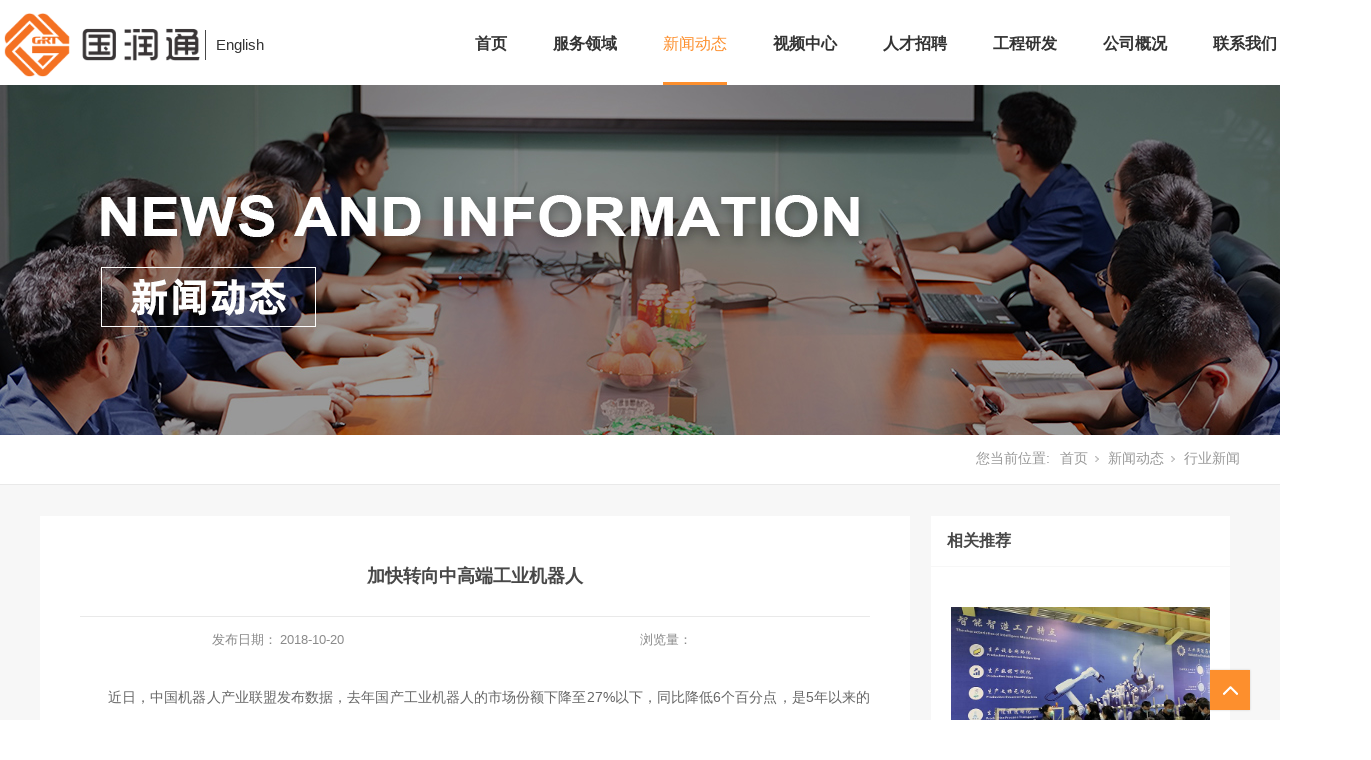

--- FILE ---
content_type: text/html; charset=utf-8
request_url: http://www.grtcd.com/NewsStd_584.html
body_size: 10457
content:
<!DOCTYPE html>


<html lang="zh-cn" xmlns="http://www.w3.org/1999/xhtml">
<head spw="768">

<title>加快转向中高端工业机器人 - 成都国润通科技发展有限公司</title> 
<meta name="description" content="近日，中国机器人产业联盟发布数据，去年国产工业机器人的市场份额下降至27%以下，同比降低6个百分点，是5年以来的首次下降。从2013年开始，我国已经连续5年成为工业机器人第一大消费国。受益于强劲的市场需求，近5年国产机器人产业规模保持20%的高速增长。业内专家表示，目前工业机器人产业处于转型升级的关键..."/>
<meta name="keywords" content="加快转向中高端工业机器人,成都国润通科技发展有限公司"/>


<meta charset="utf-8" />
<meta name="renderer" content="webkit"/>
<meta http-equiv="X-UA-Compatible" content="chrome=1"/>
<meta id="WebViewport" name="viewport" content="width=device-width, initial-scale=1.0, minimum-scale=1.0, maximum-scale=1.0, user-scalable=no, viewport-fit=cover, minimal-ui"/>
<meta name="format-detection" content="telephone=no,email=no"/>
<meta name="applicable-device" content="pc,mobile"/>
<meta http-equiv="Cache-Control" content="no-transform"/>
<meta name="baidu-site-verification" content="code-IUZtXzKOeq"/>
<script type="text/javascript">(function(){if(window.outerWidth>1024||!window.addEventListener){return;}
var w=document.getElementById('WebViewport');var dw=w.content;var em=true;function orientation(){if(window.orientation!=0){var width,scale;if(em){if(screen.width<767){return;}
width=767;scale=1.06;}else{width=1201;scale=0.65;}
w.content='width='+width+'px, initial-scale='+scale+', minimum-scale='+scale+', maximum-scale='+scale+', user-scalable=no, viewport-fit=cover, minimal-ui';}else{if(em){w.content=dw;}else{var scale=screen.width<=320?'0.25':'0.3';w.content='width=1200px, initial-scale='+scale+', minimum-scale='+scale+', maximum-scale=1.0, user-scalable=no, viewport-fit=cover, minimal-ui';}}}
this.addEventListener('orientationchange',function(){if(/Apple/.test(navigator.vendor||'')||navigator.userAgent.indexOf('Safari')>=0){return;};setTimeout(function(){var fullscrren=window.fullscrren||document.fullscreen;if(!fullscrren)document.location.reload();},20);});orientation();})();</script>
<link rel="stylesheet" id="xg_swiper" href="https://1.rc.xiniu.com/js/pb/slick-1.8.0/slick.min.css"/>
<link rel="stylesheet" id="respond_measure2" href="https://1.rc.xiniu.com/css/respond/site.respond.measure-tg-2.0.min.css"/><link rel="stylesheet" id="css__news_view" href="https://0.rc.xiniu.com/g5/M00/30/F4/CgAGbGd3nLCANMoXAAE5mnypHNU929.css?t=20251126161026"/><link rel="bookmark" href="/Images/logo.ico"/>
<link rel="shortcut icon" href="/Images/logo.ico"/>
<script type="text/javascript" id="visit" >var userAgent=navigator.userAgent;if(/MSIE\s+[5678]\./.test(userAgent)){location.href="/Admin/Design/Edition.html?type=2";};var _jtime=new Date();function jsLoad(){window.jLoad=new Date()-_jtime;}function jsError(){window.jLoad=-1;}
</script>

<script type="text/javascript" id="publicjs" src="https://1.rc.xiniu.com/js/pb/3/public.1.6.js" onload="jsLoad()" onerror="jsError()"></script>
<script type="text/javascript">
var _hmt = _hmt || [];
(function() {
  var hm = document.createElement("script");
  hm.src = "https://hm.baidu.com/hm.js?7e248504eee710dfe9ca4ade70f0f371";
  var s = document.getElementsByTagName("script")[0]; 
  s.parentNode.insertBefore(hm, s);
})();

</script>
</head>

<body class="xg_body">
<form method="get" action="#" Page="/news_view.aspx?id=584&nid=2&typeid=5" data-identify="021821821801452022132150198199014501982102080" id="form1" data-ntype="2" data-ptype="4" NavigateId="2">


<div class="xg_header" id="xg_header" role="banner" includeId="header041493186108897731734793595251329570146337948">



<section class="xg_section  p1752mf1752-00005" id="sf1752-00005">
<div class="container p1752mf1752-000050001" id="cf1752-000050001">
<div class="row">
<div class="col-sm-9 col-lg-3 p1752mf1752-0341bbe810ac93f8b"><div class="xg_logo p1752mf1752-00b4109db65d46ab7" logo="1"><h1><a href="/"><img data-src="/Images/logo.png?t=20251126161627" data-src-sm="/Images/m_logo.png?t=20251126161627" src="[data-uri]"  alt="视觉检测设备_机器视觉检测_四川精密机械加工厂家" title="成都国润通科技发展有限公司" /></a></h1></div><div id="if17520e17b8b2153e5059c" class="xg_html p1752mf1752-0e17b8b2153e5059c"><a href="http://en.cdzx2008.com/" rel="nofollow" target="_blank"><p>English</p></a></div>
</div>
<div class="col-sm-3 col-lg-9 p1752mf1752-0d5974e28f72a9691"><div id="if175202a9a1a2b2b950b01" class="xg_menu p1752mf1752-02a9a1a2b2b950b01" role="navigation"  data-droptype="0" data-mobileshoweffect="0" data-mobilelisttype="0"><ul class="xg_menuUl hidden-sm">
<li class="xg_menuLi1" home='1'><div class="xg_menuTitle1"><a class="xg_menuA1" href="/" target="_self">首页</a></div></li>
<li data-nid="3" class="xg_menuLi1"><div class="xg_menuTitle1"><a class="xg_menuA1" href="/ProductsSt_dzhsb.html" target="_self">服务领域</a></div>
<ul class="xg_menuUl2">
<li data-tid="69" class="xg_menuLi2"><div class="xg_menuTitle2"><a class="xg_menuA2" href="/ProductsSt_dzhsb.html">3C行业</a></div></li>
<li data-tid="67" class="xg_menuLi2"><div class="xg_menuTitle2"><a class="xg_menuA2" href="/ProductsSt_szhga.html">数字化工厂</a></div></li>
<li data-tid="70" class="xg_menuLi2"><div class="xg_menuTitle2"><a class="xg_menuA2" href="/ProductsSt_ylqxly.html">医疗健康</a></div></li>
<li data-tid="66" class="xg_menuLi2"><div class="xg_menuTitle2"><a class="xg_menuA2" href="/ProductsSt_dzly.html">精密加工</a></div></li></ul></li>
<li data-nid="2" class="xg_menuLi1"><div class="xg_menuTitle1"><a class="xg_menuA1" href="/NewsSt_hyxw.html" target="_self">新闻动态</a></div>
<ul class="xg_menuUl2">
<li data-tid="4" class="xg_menuLi2"><div class="xg_menuTitle2"><a class="xg_menuA2" href="/NewsSt_gsxw.html">公司新闻</a></div></li>
<li data-tid="5" class="xg_menuLi2"><div class="xg_menuTitle2"><a class="xg_menuA2" href="/NewsSt_hyxw.html">行业新闻</a></div></li>
<li data-tid="50014" class="xg_menuLi2"><div class="xg_menuTitle2"><a class="xg_menuA2" href="/NewsSt_cpxw.html">产品新闻</a></div></li></ul></li>
<li data-nid="15" class="xg_menuLi1"><div class="xg_menuTitle1"><a class="xg_menuA1" href="/videod.html" target="_self" rel="nofollow">视频中心</a></div></li>
<li data-nid="11" class="xg_menuLi1"><div class="xg_menuTitle1"><a class="xg_menuA1" href="/Job.html" target="_self" rel="nofollow">人才招聘</a></div></li>
<li data-nid="4" class="xg_menuLi1"><div class="xg_menuTitle1"><a class="xg_menuA1" href="/CaseStd.html" target="_self" rel="nofollow">工程研发</a></div>
<ul class="xg_menuUl2">
<li data-tid="29" class="xg_menuLi2"><div class="xg_menuTitle2"><a class="xg_menuA2" href="/CaseStd.html">研发创新</a></div></li>
<li data-tid="50015" class="xg_menuLi2"><div class="xg_menuTitle2"><a class="xg_menuA2" href="/CaseSt_alfx.html">案例分享</a></div></li></ul></li>
<li data-nid="1" class="xg_menuLi1"><div class="xg_menuTitle1"><a class="xg_menuA1" href="/AboutStd.html" target="_self" rel="nofollow">公司概况</a></div>
<ul class="xg_menuUl2">
<li data-tid="1" class="xg_menuLi2"><div class="xg_menuTitle2"><a class="xg_menuA2" href="/AboutSt_gsjj.html" rel="nofollow">公司简介</a></div></li>
<li data-tid="2" class="xg_menuLi2"><div class="xg_menuTitle2"><a class="xg_menuA2" href="/AboutSt_qywh.html" rel="nofollow">企业文化</a></div></li>
<li data-tid="50010" class="xg_menuLi2"><div class="xg_menuTitle2"><a class="xg_menuA2" href="/AboutSt_gzcw.html" rel="nofollow">合作单位</a></div></li>
<li data-tid="50011" class="xg_menuLi2"><div class="xg_menuTitle2"><a class="xg_menuA2" href="/AboutSt_ryzz.html" rel="nofollow">荣誉资质</a></div></li>
<li data-tid="50013" class="xg_menuLi2"><div class="xg_menuTitle2"><a class="xg_menuA2" href="/AboutSt_zytd.html" rel="nofollow">专业团队</a></div></li></ul></li>
<li data-nid="7" class="xg_menuLi1"><div class="xg_menuTitle1"><a class="xg_menuA1" href="/ContactStd.html" target="_self" rel="nofollow">联系我们</a></div></li></ul><div class="xg_menuMobile hidden-lg"><div class="xg_memu_btn"></div><div class="xg_menuPanel"><div class="xg_menuShade"></div></div></div></div>
</div></div></div></section>
</div><div class="xg_banner" id="xg_banner" width="100%">

<section class="xg_section  bregionauto" id="s40001">
<div class="container p1736m400010001" id="c400010001">
<div class="row">
<div class="col-sm-12 col-lg-12"><div id="i6d4bef526313b8fa" class="xg_abanner p1736m6d4bef526313b8fa xg_swiper slider single-item-rtl" data-loop="1" data-grabcursor="1" data-dots="0" data-arrows="0" data-scalheight="187" data-effect="1" data-speed="0" data-mobilarrow="0" data-adaptive="0" data-height="350" data-width="1920" style="overflow: hidden;">
<div class="xg_banner_item"><div class="xg_banner_img"><img data-src="https://0.rc.xiniu.com/g3/M00/83/24/CgAH6F-NsJyAYAL6AAS9c6zaq4A864.jpg,https://0.rc.xiniu.com/g3/M00/83/24/CgAH6F-NsJ-AaYBrAAKntIeYYFQ610.jpg" /></div>
<div class="container"></div></div>
</div>
</div></div></div></section>
</div>
<div class="xg_content" id="xg_content" role="main">

<section class="xg_section  p1736m50004" id="s50004">
<div class="container p1736m500040001" id="c500040001">
<div class="row hidden-sm">
<div class="col-sm-12 col-lg-12 p1736m899a90aaa11bde3a"><div class="xg_crumbs p1736meee90ea569824f26"><span class="xg_crumbs_item"><span class="xg_crumbs_prefix" data-label="text-prefix">您当前位置:</span><a class="xg_crumbs_a" href="/" target="_self">首页</a></span><span class="xg_crumbs_span"></span><span class="xg_crumbs_item"><a class="xg_crumbs_a" href="/NewsSt_hyxw.html" target="_self">新闻动态</a></span><span class="xg_crumbs_span"></span><span class="xg_crumbs_item"><a class="xg_crumbs_a" href="/NewsSt_hyxw.html">行业新闻</a></span></div>
</div></div></div></section>

<section class="xg_section  p1736m50002" id="s50002">
<div class="container p1736m500020001" id="c500020001">
<div class="row">
<div class="col-sm-12 col-lg-9 p1736md1ead1984aed2eee">
<div class="row" id="r57cd6d25c1c72470">
<div class="col-sm-12 col-lg-12"><div class="xg_text p1736m6377f16a9524dd73"><h2>加快转向中高端工业机器人</h2></div>
</div></div>
<div class="row">
<div class="col-sm-6 col-lg-6 p1736m9a9faa49e0abab2c"><div id="ia36b7c8f63c8f193" class="xg_html p1736ma36b7c8f63c8f193"><span>发布日期：</span></div>
<div class="xg_text p1736m2f3d1c31a6d3cc89"><span>2018-10-20</span></div>
</div>
<div class="col-sm-6 col-lg-6 p1736m31fd0cfd95c68194"><div id="i830d5f65c3779362" class="xg_html p1736m830d5f65c3779362"><span>浏览量：</span></div>
<div id="i96b6d123bb35811a" class="xg_bcount p1736m96b6d123bb35811a" data-field="ClickCount" data-nid="2"></div>
</div></div>
<div class="row">
<div class="col-sm-12 col-lg-12 p1736m274fd6366e598c3f"><div class="xg_text p1736mbaeb066e2b4114a1"><span><p style="text-indent: 2em;">近日，中国机器人产业联盟发布数据，去年国产工业机器人的市场份额下降至27%以下，同比降低6个百分点，是5年以来的首次下降。从2013年开始，我国已经连续5年成为工业机器人第一大消费国。受益于强劲的市场需求，近5年国产机器人产业规模保持20%的高速增长。业内专家表示，目前工业机器人产业处于转型升级的关键阶段，我国应注重提升核心关键技术，引导规范行业发展，同时积极布局下一代机器人，为产业迈向中高端赢得先机。</p><div> </div><div>　　进步明显，但核心关键技术较弱，产业应用集中在中低端</div><div> </div><div>　　2017年，国产工业机器人产量达到13.1万台，同比增长81%。截至2017年底，全国机器人相关企业已达6500多家。</div><div> </div><div>　　近些年，我国各级政府出台了一系列扶持政策措施，机器人产业取得了较大进步。天津市科学研究所工程师赵绘存介绍，我国机器人产业发展正呈现加快向中高端转型的新特点，在核心零部件和系统集成方面都有了显著提升，有些方面已经接近或超过国际水平。</div><div> </div><div>　　但业内专家也指出，由于精密减速机、控制器、伺服系统以及高性能驱动器等关键零部件核心技术不足，国产自主品牌工业机器人在国际市场的整体竞争力还不高。</div><div> </div><div>　　新松机器人自动化股份有限公司总裁曲道奎说，我国机器人产品还存在应用低端化现象。“绝大多数国产机器人应用于搬运、码垛等低端领域，在多自由度机器人、交互型机器人、全自主移动机器人等领域却成果不明显。”</div><div> </div><div>　　凭借先发优势和技术积淀，ABB、安川、发那科、库卡四大品牌占据了国内工业机器人市场很高的份额，尤其是在高端工业机器人领域。国产机器人市场份额仅占约三成，且大部分以组装和代加工为主。专家提醒，当前，我国机器人产业需要警惕低水平重复建设、盲目发展的苗头，一些企业主要依靠各种政府补贴生存，这种状况急需改变。</div><div> </div><div>　　处在转型升级的关键转折点，应积极布局新一代机器人</div><div> </div><div>　　随着与信息技术尤其互联网、人工智能等技术深度融合，机器人产业正处在转型升级的关键转折点。曲道奎说，未来机器人不仅应用在制造业，还将逐步进入日常生活各方面。目前，传统工业机器人已进入低附加值时代，迫切需要升级换代。</div><div> </div><div>　　很多业内专家表示，未来机器人将实现由“机器”向“机器人”的重大转变，新一代机器人将更加智能，这为我国机器人产业迈向中高端提供了实现路径。</div><div> </div><div>　　“这就像智能手机对传统手机的超越，工业机器人换一种新玩法，我们就有了很好的赶超机会。”尔智机器人总裁温中蒙说。</div><div> </div><div>　　“人工智能技术的发展，让‘智能+机器人’成为行业新的发展趋势。” 赵绘存说，由于新技术的导入，机器人完全可以跟人进行合作、协作、共融。新一代机器人通常也被称为协作机器人，它被世界各国看作是未来机器人升级发展的重要方向。</div><div> </div><div>　　温中蒙介绍，由于能嫁接视觉、语音等人工智能技术，协作机器人也被认为是目前机器人实现智能化最现实的一条路径，在新零售、康复医疗、教育等领域有很重要的应用潜力。</div><div> </div><div>　　“协作机器人近几年才起步，国内外基本处于同一水平，这就给我们提供了超车机会。”温中蒙认为，我国是机器人应用的最大市场，能提供足够多的应用环境来检测、提升产品性能，进而将市场优势转化为技术优势和产业优势。</div><div> </div><div>　　温中蒙说，政府和市场关注机器人产业，有利于行业发展，但也要理性客观，而不是盲目支持。现在，各种机器人升级发展的理论和路径很多，但并非都经得起推敲，我们应该更加专注于技术本身，以市场需求为导向，聚焦代表产业发展趋势的领域，如此才可能在新一代机器人产业升级中占得先机。</div><p><br/></p></span></div>
</div></div>
<div class="row">
<div class="col-sm-12 col-lg-12 p1736mbad6c6822dd0a06e"><div class="xg_prevnext p1736m251edbe0f00aed00"><span class="xg_prevnext_item"><a href="/NewsStd_586.html" class="xg_prevnext_up"><span class="xg_prevnext_ptext">上一篇:</span><span class="xg_prevnext_ptitle">四川精加工方法有哪些</span></a></span><span class="xg_prevnext_item"><a class="xg_prevnext_down"><span class="xg_prevnext_ntext">下一篇:</span><span class="xg_prevnext_ntitle">无</span></a></span></div>
</div></div></div>
<div class="col-sm-12 col-lg-3 p1736m7015818404043612">
<div class="row">
<div class="col-sm-12 col-lg-12"><div id="id578f5accd4904c6" class="xg_html p1736md578f5accd4904c6"><p>相关推荐</p></div>
</div></div>
<div class="row">
<div class="col-sm-12 col-lg-12 p1736m631c7771a3628d47"><div id="ic79c131d61998fd7" class="xg_list p1736mc79c131d61998fd7" data-nid="2" data-ntype="2" data-dtype="3"><div class="data_row row"><div class="data_col col-lg-12 col-sm-12"><div id="ie4f7acb273d0b42c" class="xg_rdata p1736me4f7acb273d0b42c" data-anids="100,101,102,135,136,137" data-nid="2" data-ntype="2" data-dtype="3" data-forindex="1"><div class="data_row row"><div class="data_col col-lg-12 col-sm-6"><div class="xg_img p1736me79d52461649ed25" data-anids="228,229,230,231,232,233"><a href="/NewsStd_543.html" target="_self"><img src="https://0.rc.xiniu.com/g3/M00/75/C7/CgAH6F9a7oOAJpx7AAFpP9jZ0ns254.jpg" alt="成都市技师学院服务企业解决口罩自动化生产瓶颈" title="成都市技师学院服务企业解决口罩自动化生产瓶颈" /></a></div>
<div class="xg_text p1736m0f7566c5bccc2711"><a href="/NewsStd_543.html" target="_self"><span>成都市技师学院服务企业解...</span></a></div>
<div class="xg_text p1736m76027989f1a372c6"><span>《教育导报》讯（记者 何元凯）近日，国润通智能装备科技园（成...</span></div>
</div>
<div class="data_col col-lg-12 col-sm-6"><div class="xg_img p1736me79d52461649ed25" data-anids="228,229,230,231,232,233"><a href="/NewsStd_517.html" target="_self"><img src="/Private/NewsImgs/6372842675812876012035255314.jpg" alt="干货电控知识~步进电机和伺服电机的区别" title="干货电控知识~步进电机和伺服电机的区别" /></a></div>
<div class="xg_text p1736m0f7566c5bccc2711"><a href="/NewsStd_517.html" target="_self"><span>干货电控知识~步进电机和...</span></a></div>
<div class="xg_text p1736m76027989f1a372c6"><span>小编常常羡慕大神们高薪高职，但是跟大神沟通后发现大神机械与电...</span></div>
</div>
<div class="data_col col-lg-12 col-sm-6"><div class="xg_img p1736me79d52461649ed25" data-anids="228,229,230,231,232,233"><a href="/NewsStd_518.html" target="_self"><img src="https://0.rc.xiniu.com/g3/M00/52/F8/CgAH6F7wM3qAX4LcAACYikTzttM453.jpg" alt="梓鑫机电2014第三季度乒乓球比赛掠影" title="梓鑫机电2014第三季度乒乓球比赛掠影" /></a></div>
<div class="xg_text p1736m0f7566c5bccc2711"><a href="/NewsStd_518.html" target="_self"><span>梓鑫机电2014第三季度...</span></a></div>
<div class="xg_text p1736m76027989f1a372c6"><span></span></div>
</div>
<div class="data_col col-lg-12 col-sm-6"><div class="xg_img p1736me79d52461649ed25" data-anids="228,229,230,231,232,233"><a href="/NewsStd_521.html" target="_self"><img src="https://0.rc.xiniu.com/g3/M00/76/CD/CgAH6F9frDSAFYIeAAEcIOLLte4479.jpg" alt="必读！自动化设备常见的故障及检测方法" title="必读！自动化设备常见的故障及检测方法" /></a></div>
<div class="xg_text p1736m0f7566c5bccc2711"><a href="/NewsStd_521.html" target="_self"><span>必读！自动化设备常见的故...</span></a></div>
<div class="xg_text p1736m76027989f1a372c6"><span>自动化设备在企业的普及率越来越高，普及率高的同时自动化设备出...</span></div>
</div>
</div></div>
</div>
</div></div>
</div></div></div></div></div></section>
</div>
<div class="xg_footer" id="xg_footer" role="contentinfo" includeId="footer2975477520342745138292905547949785548155">



<section class="xg_section  bregionauto" id="sf1753-00006">
<div class="container" id="cf1753-000060001">
<div class="row">
<div class="col-sm-12 col-lg-12"><div id="if175308b3d3d6d2ea12873" class="xg_gotop p1753mf1753-08b3d3d6d2ea12873"><a href='javascript:void(0)'></a></div>
</div></div></div></section>

<section class="xg_section  p1753mf1753-00005" id="sf1753-00005">
<div class="container" id="cf1753-000050001">
<div class="row">
<div class="col-sm-12 col-lg-7 p1753mf1753-0341bbe810ac93f8b"><div id="if175300b4109db65d46ab7" class="xg_tab p1753mf1753-00b4109db65d46ab7 " data-switch="mouseover"><div class="xg_tab_l_t"><ul><li class="xg_tab_tl p1753mf1753-0c9cfad1e859da307 p1753mf1753-0c9cfad1e859da307-select" data-index="0"><div class="xg_tab_tl_0">供应商版块</div></li><li class="xg_tab_tl p1753mf1753-0e589acc03ec950fd" data-index="1"><div class="xg_tab_tl_1">定制需求版块</div></li></ul></div><div class="xg_tab_t_t"><div data-tag="TabTemplate" class="xg_tab_tt xg_tab_tt-select" data-index="0">
<div class="row">
<div class="col-sm-12 col-lg-12 p1753mf1753-0df61a79222c0cba1"><div id="if17530d0d9c0882c6f6de2" class="xg_fadvisory p1753mf1753-0d0d9c0882c6f6de2" role="form" data-btn="if17530012f84c5ce876709" data-readonly="1">
<div class="row">
<div class="col-sm-12 col-lg-12"><div class="xg_itext p1753mf1753-003ebafb1484deab1" form-field ="Company" label="姓名："><input class="xg_itext_input" type="text" id="input_if1753003ebafb1484deab1" name="if1753003ebafb1484deab1"  value="" placeholder="请输入姓名"/><span class="xg_fierror"></span></div>
<div class="xg_itext p1753mf1753-0c59204d8e90a5292" form-field ="Mobile" label="手机："><input class="xg_itext_input" type="text" id="input_if17530c59204d8e90a5292" name="if17530c59204d8e90a5292"  value="" placeholder="请输入手机"/><span class="xg_fierror"></span></div>
<div class="xg_itext p1753mf1753-0b23e4a6b81629022" form-field ="CompanyUrl" label="公司名称"><input class="xg_itext_input" type="text" id="input_if17530b23e4a6b81629022" name="if17530b23e4a6b81629022"  value="" placeholder="公司名称"/><span class="xg_fierror"></span></div>
<div class="xg_itext p1753mf1753-0318ec89282aacad0" form-field ="Budget" label="邮箱："><input class="xg_itext_input" type="text" id="input_if17530318ec89282aacad0" name="if17530318ec89282aacad0"  value="" placeholder="请输入邮箱"/><span class="xg_fierror"></span></div>
<div class="xg_itext p1753mf1753-0e3900264b27f2c24" form-field ="ProductName" label="内容："><textarea class="xg_itext_area" id="input_if17530e3900264b27f2c24" name="if17530e3900264b27f2c24" placeholder="请输入内容"></textarea><span class="xg_fierror"></span></div>
<div class="xg_ibtn p1753mf1753-0012f84c5ce876709"><input id="if17530012f84c5ce876709" type="button" value="提交" /></div>
</div></div></div>
</div></div></div><div data-tag="TabTemplate" class="xg_tab_tt" data-index="1">
<div class="row">
<div class="col-sm-12 col-lg-12 p1753mf1753-08a8a61a17dc32997"><div id="if17530312a295a1cf74aa1" class="xg_fadvisory p1753mf1753-0312a295a1cf74aa1" role="form" data-btn="if17530e4ea924e4a355ab4" data-readonly="1">
<div class="row">
<div class="col-sm-12 col-lg-12"><div class="xg_itext p1753mf1753-0abeb8fa1d0c493d0" form-field ="Company" label="姓名："><input class="xg_itext_input" type="text" id="input_if17530abeb8fa1d0c493d0" name="if17530abeb8fa1d0c493d0"  value="" placeholder="请输入姓名"/><span class="xg_fierror"></span></div>
<div class="xg_itext p1753mf1753-0db0cfd1bb845a9ee" form-field ="Mobile" label="手机："><input class="xg_itext_input" type="text" id="input_if17530db0cfd1bb845a9ee" name="if17530db0cfd1bb845a9ee"  value="" placeholder="请输入手机"/><span class="xg_fierror"></span></div>
<div class="xg_itext p1753mf1753-05fcf418488e3f5b6" form-field ="CompanyUrl" label="公司名称"><input class="xg_itext_input" type="text" id="input_if175305fcf418488e3f5b6" name="if175305fcf418488e3f5b6"  value="" placeholder="公司名称"/><span class="xg_fierror"></span></div>
<div class="xg_itext p1753mf1753-00f67823610b811e1" form-field ="Budget" label="邮箱："><input class="xg_itext_input" type="text" id="input_if175300f67823610b811e1" name="if175300f67823610b811e1"  value="" placeholder="请输入邮箱"/><span class="xg_fierror"></span></div>
<div class="xg_itext p1753mf1753-01ad81776646f9df0" form-field ="ProductName" label="内容："><textarea class="xg_itext_area" id="input_if175301ad81776646f9df0" name="if175301ad81776646f9df0" placeholder="请输入内容"></textarea><span class="xg_fierror"></span></div>
<div class="xg_ibtn p1753mf1753-0e4ea924e4a355ab4"><input id="if17530e4ea924e4a355ab4" type="button" value="提交" /></div>
</div></div></div>
</div></div></div></div></div></div>
<div class="col-sm-12 col-lg-5">
<div class="row">
<div class="col-sm-12 col-lg-12 p1753mf1753-08d617792c99fd72c"><div class="xg_img p1753mf1753-0aa76934611212f80"><a href="/" target="_self"><img data-src="https://0.rc.xiniu.com/g3/M00/80/C5/CgAH6F-GUTOAOmrlAAB0-E6BvnA977.png" /></a></div>
</div></div>
<div class="row">
<div class="col-sm-12 col-lg-12 p1753mf1753-0d01b2620085630e6"><div class="xg_img p1753mf1753-09821f735c0c52bd2"><img data-src="https://0.rc.xiniu.com/g3/M00/4E/38/CgAH6F7c_ZGALqmkAAA_54MJknU741.jpg" alt="底部二维码" title="底部二维码" /></div>
</div></div>
<div class="row">
<div class="col-sm-12 col-lg-12 p1753mf1753-0e491e7c6e20f486f"><div class="xg_text p1753mf1753-077f258e98efcae0b"><span><p><a href="mailto:ZX@cdzxjd.com"> <img src="https://0.rc.xiniu.com/g3/M00/4F/42/CgAH517dACuAUpt4AAAE1TpM7Pk529.png" title="底部二维码" alt="底部二维码" style="white-space: normal;"/>   E-Mail : ZX@cdzxjd.com  </a></p><p><img src="https://0.rc.xiniu.com/g3/M00/4F/42/CgAH517dAH2ACiuUAAAFH_unvoM757.png" title="底部二维码" alt="底部二维码" style="white-space: normal;"/>   Fax : 028-87985176</p><p><a href="tel:028-87985168"> <img src="https://0.rc.xiniu.com/g3/M00/4F/42/CgAH517c_7uAEVy_AAAExNUmleM036.png" title="底部二维码" alt="底部二维码"/>   Tel : 028-87985168      </a></p><p><img src="https://0.rc.xiniu.com/g3/M00/4F/42/CgAH517dAI2APSMOAAAFFfFHrZE829.png" title="底部二维码" alt="底部二维码"/>   地址 ：成都市郫都区望丛东路888号国润通智能装备科技园</p></span></div>
</div></div></div></div>
<div class="row">
<div class="col-sm-12 col-lg-6"><div id="if1753005845be81d09faa1" class="xg_html p1753mf1753-005845be81d09faa1"><p>本站服务包含:机器视觉检测,工业自动化设备,视觉检测设备,精密机械加工服务等等。</p></div>
</div>
<div class="col-sm-12 col-lg-6"></div></div>
<div class="row">
<div class="col-sm-12 col-lg-12"><div id="if175301b6b917b2f94b3a4" class="xg_bnavi p1753mf1753-01b6b917b2f94b3a4" ><ul class="xg_menuUl">
<li data-nid="3" class="xg_menuLi1"><div class="xg_menuTitle1"><a class="xg_menuA1" href="/ProductsSt_dzhsb.html" target="_self">服务领域</a></div></li>
<li data-nid="2" class="xg_menuLi1"><div class="xg_menuTitle1"><a class="xg_menuA1" href="/NewsSt_hyxw.html" target="_self">新闻动态</a></div></li>
<li data-nid="15" class="xg_menuLi1"><div class="xg_menuTitle1"><a class="xg_menuA1" href="/videod.html" target="_self" rel="nofollow">视频中心</a></div></li>
<li data-nid="11" class="xg_menuLi1"><div class="xg_menuTitle1"><a class="xg_menuA1" href="/Job.html" target="_self" rel="nofollow">人才招聘</a></div></li>
<li data-nid="4" class="xg_menuLi1"><div class="xg_menuTitle1"><a class="xg_menuA1" href="/CaseStd.html" target="_self" rel="nofollow">工程研发</a></div></li>
<li data-nid="1" class="xg_menuLi1"><div class="xg_menuTitle1"><a class="xg_menuA1" href="/AboutStd.html" target="_self" rel="nofollow">公司概况</a></div></li>
<li data-nid="7" class="xg_menuLi1"><div class="xg_menuTitle1"><a class="xg_menuA1" href="/ContactStd.html" target="_self" rel="nofollow">联系我们</a></div></li></ul></div>
</div></div></div></section>

<section class="xg_section  p1753mf1753-00004" id="sf1753-00004">
<div class="container" id="cf1753-000040001">
<div class="row">
<div class="col-sm-12 col-lg-11 p1753mf1753-0c65057b3fc2eb95b"><div id="if175300f1fa1458f649e41" class="xg_html p1753mf1753-00f1fa1458f649e41"><a href="https://beian.miit.gov.cn/" rel="nofollow" target="_blank"><p>蜀ICP备2021019555号-1</p></a></div>
<div id="if1753001b4a8d7a40470b3" class="xg_html p1753mf1753-001b4a8d7a40470b3"><p class="">Copyright  2020-2021 @成都国润通科技发展有限公司. All Rights Reserved.</p></div>
<div id="if1753017dafef8bda69e28" class="xg_html p1753mf1753-017dafef8bda69e28"><a href="http://www.beian.gov.cn/portal/registerSystemInfo?recordcode=51012402000812" target="_blank"><p class="">&nbsp; &nbsp; &nbsp; 川公网安备 51012402000812</p></a></div>
</div>
<div class="col-sm-12 col-lg-1"><div class="xg_logo_zh p1753mf1753-00cb84109392bb588"><a><img data-src="https://1.rc.xiniu.com/img/toolbox/xiniu_bottom_logo.png" data-src-sm="https://1.rc.xiniu.com/img/toolbox/xiniu_bottom_logo.png"  alt="犀牛云提供企业云服务" title="犀牛云提供企业云服务" /></a><span>犀牛云提供企业云服务</span></div><div id="if175309909d6832dc10bca" class="xg_html p1753mf1753-09909d6832dc10bca"><a href="/sitemap.aspx" target="_self"><p>网站地图</p></a></div>
</div></div></div></section>
</div>


<script type='text/javascript'>(function(){function e(b,a){var c=b.getItem(a);if(!c)return'';c=JSON.parse(c);return c.time&&new Date(c.time)<new Date?'':c.val||''}var l=new Date,g=null,k=function(){window.acessFinish=new Date-l};window.addEventListener?window.addEventListener('load',k):window.attachEvent&&window.attachEvent('onload',k);var g=setTimeout(function(){g&&clearTimeout(g);var b=document.location.href,a;a=/\.html|.htm/.test(document.location.href)?document.forms[0].getAttribute('Page'):'';b='/Admin/Access/Load.ashx?ver\x3d1\x26req\x3d'+h(b);a&&(b+='\x26f\x3d'+h(a));a=h(window.document.referrer);if(!(2E3<a.length)){var c=e(localStorage,'_hcid'),f=e(sessionStorage,'_hsid'),d=e(localStorage,'_huid');a&&(b+='\x26ref\x3d'+a);c&&(b+='\x26_hcid\x3d'+c);f&&(b+='\x26_hsid\x3d'+f);d&&(b+='\x26_huid\x3d'+d);b+='\x26sw\x3d'+screen.width+'\x26sh\x3d'+screen.height;b+='\x26cs\x3d'+(window.jLoad?window.jLoad:-1);$?$.getScript(b):(a=document.createElement('script'),a.src=b,document.body.appendChild(a))}},3E3),d=null,h=function(b){if(!b)return'';if(!d){d={};for(var a=0;10>a;a++)d[String.fromCharCode(97+a)]='0'+a.toString();for(a=10;26>a;a++)d[String.fromCharCode(97+a)]=a.toString()}for(var c='',f,e,g=b.length,a=0;a<g;a++)f=b.charAt(a),c=(e=d[f])?c+('x'+e):c+f;return encodeURIComponent(c).replace(/%/g,'x50').replace(/\./g,'x51')}})();</script>

</form>
</body>
<script type="text/javascript" id="slick.min.js" src="https://1.rc.xiniu.com/js/pb/slick-1.8.0/slick.min.js?t=1"></script>
<script type="text/javascript" id="js__news_view" src="https://0.rc.xiniu.com/g5/M00/48/59/CgAGbGkmt2KAJX-tAACdQbevlMk1471.js?t=20251126161026"></script>

</html>


--- FILE ---
content_type: text/css
request_url: https://0.rc.xiniu.com/g5/M00/30/F4/CgAGbGd3nLCANMoXAAE5mnypHNU929.css?t=20251126161026
body_size: 80215
content:
.xg_section,.container-fluid,div[class^='col-']{position:relative}.xg_section_fixd{height:200px}.xg_section,.xg_header,.xg_banner,.xg_content,.xg_footer{clear:both}.container,.container-fluid{height:100%}.xg_screen{text-align:center}.xg_screen:after{content:"";display:inline-block;vertical-align:middle;height:100%}.xg_screen .container,.xg_screen .container-fluid{display:inline-block;vertical-align:middle;max-height:650px;height:auto}.xg_html{height:auto;line-height:25px;font-size:14px;color:#666;text-align:left;overflow:hidden}.xg_logo,.xg_text,.xg_html{display:block;overflow:hidden}.xg_logo{min-height:10px}.xg_logo h1,.xg_logo img{width:100%;height:100%;display:block}.xg_text{height:auto;line-height:25px;font-size:14px;color:#666;text-align:left;word-wrap:break-word;word-break:normal}input[type="text"]{width:150px;height:30px;margin:5px}.xg_ibtn{display:block;width:150px;height:40px;overflow:hidden}input[type='button']{outline:0;border:0;width:100%;height:100%;background-color:transparent}.xg_img{width:100px;height:100px;overflow:hidden}.xg_img a{display:block;width:100%;height:100%}.xg_img img,.xg_logo h1 .xg_logo img{width:100%;height:100%;display:block}[identify="enable-sharelogin_wb"],[identify="enable-pcscanfocuslogin"],[identify="enable-sharelogin_wx"],[identify="enable-sharelogin_qq"],[identify="enable-sharelogin_weixin"]{width:60px;height:60px}.xg_gotop{width:60px;height:60px;position:relative;-webkit-border-radius:50%;-moz-border-radius:50%;border-radius:50%;cursor:pointer;background:#e8e8e8 url(https://1.rc.xiniu.com/img/public/gototop.png) center center no-repeat}.xg_gotop:hover{background:#e8e8e8 url(https://1.rc.xiniu.com/img/public/gototop1.png) center center no-repeat}.xg_gotop a{display:block;width:100%;height:100%}.xg_flink{position:relative;padding:15px 0;background-color:#fff;font-size:0;margin:0 auto}.xg_flink .xg_flink_item{display:inline-block;cursor:pointer;padding:5px 20px;max-width:240px;height:auto;overflow:hidden;font-size:12px;color:#333;text-align:center}.xg_flink .xg_flink_item:hover{text-decoration:underline}.xg_flink a{color:#333}.xg_iframe_line{border:0;height:100%}.xg_pager{line-height:33px}.xg_pager span{padding:4px 10px;border:1px solid #e2e2e2;margin-left:5px;font-size:14px}.xg_pager span:first-child{margin-left:0}.xg_pager span:hover{color:#51b5f5}.xg_pager span a{cursor:pointer}.xg_pager span a:hover{color:#51b5f5}.xg_pager .xg_pnInNu{width:44px;height:27px;border:0}.xg_pager .fyb_w_gong,.xg_pager .fyb_w_spage,.xg_pager .fyn_w_gong,.xg_pager .fym_w_spage,.xg_pager .fym_w_gong,.xg_pager .fyi_w_gong{border-right:0}.xg_pager .fyb_n_tpage,.xg_pager .fyb_pszie,.xg_pager .fyn_n_tpage,.xg_pager .fym_pszie,.xg_pager .fym_n_tpage,.xg_pager .fyi_n_tpage{border-left:none;border-right:0;margin-left:-15px}.xg_pager .fyb_w_reccount,.xg_pager .fyb_w_reccount,.xg_pager .fyn_w_spage,.xg_pager .fym_w_reccount,.xg_pager .fym_w_reccount,.xg_pager .fyi_w_spage{border-left:none;margin-left:-15px}.xg_pager .fyb_t_goto{margin:0}.xg_pager a{color:#333}.xg_ul{line-height:34px}.xg_ul .xg_ul_li{height:34px;color:#626262;font-size:14px;padding-left:20px}.xg_ul .xg_ul_li:hover{background-color:#f0f0f0}.xg_sbtn .bdsharebuttonbox{padding:5px}.xg_itext label{vertical-align:top}.xg_itext_span{font-size:11px}.xg_itext input{width:249px;padding-left:10px;height:38px;border:1px solid #e2e2e2;color:#999;font-size:14px}.xg_itext textarea{width:249px;padding:5px 10px;height:80px;line-height:20px;border:1px solid #e2e2e2;color:#999;font-size:14px}.xg_ldrop select,.xg_idrop select{width:249px;padding-left:10px;height:40px;border:1px solid #e2e2e2;color:#999;font-size:14px;-webkit-appearance:menulist;-moz-appearance:menulist;appearance:menulist}.xg_ckcode .xg_check_tip{font-size:14px;cursor:pointer}.xg_ckcode .xg_check_tip:hover{color:#51B5F5}.xg_iemail label{color:#666;font-size:16px;margin-right:4px}.xg_iemail input{width:249px;padding-left:10px;height:38px;border:1px solid #e2e2e2;color:#999;font-size:14px}.xg_iemail textarea{width:249px;padding:5px 10px;height:80px;line-height:20px;border:1px solid #e2e2e2;color:#999;font-size:14px}.xg_imobile label{color:#666;font-size:16px;margin-right:4px}.xg_imobile input{width:249px;padding-left:10px;height:38px;border:1px solid #e2e2e2;color:#999;font-size:14px}.xg_imobile textarea{width:249px;padding:5px 10px;height:80px;line-height:20px;border:1px solid #e2e2e2;color:#999;font-size:14px}.xg_ipwd label{color:#666;font-size:16px;margin-right:4px}.xg_ipwd input{width:249px;padding-left:10px;height:38px;border:1px solid #e2e2e2;color:#999;font-size:14px}.xg_ipwd textarea{width:249px;padding:5px 10px;height:80px;line-height:20px;border:1px solid #e2e2e2;color:#999;font-size:14px}.xg_iradio{line-height:40px}.xg_iradio [data-type="message"]{display:block;text-align:center;font-size:16px;height:40px;color:#666}.xg_iradio label:first-child{margin-left:0}.xg_iradio input[type="radio"]{-webkit-appearance:radio;-moz-appearance:radio;appearance:radio;position:relative;top:2px}[data-tag="InputCheckBox"]{line-height:40px}[data-tag="InputCheckBox"] [data-type="message"]{display:block;text-align:center;font-size:16px;height:40px;color:#666}[data-tag="InputCheckBox"] label:first-child{margin-left:0}[data-tag="InputCheckBox"] input[type="checkbox"]{-webkit-appearance:checkbox;-moz-appearance:checkbox;appearance:checkbox;position:relative;top:2px}[data-tag="InputCheckBox"] span{margin-left:3px}.xg_crumbs{font-size:0}.xg_crumbs>span{font-size:12px;margin-left:7px;display:inline-block;color:#444}.xg_crumbs span:first-child{margin-left:0}.xg_crumbs .xg_crumbs_span{background:url(https://1.rc.xiniu.com/img/public/arrows_right.png);width:6px;height:7px;background-repeat:no-repeat}.xg_crumbs .xg_crumbs_span:last-child{display:none}.xg_prevnext{line-height:30px;color:#333;font-size:14px}.xg_prevnext .xg_prevnext_item:hover{color:#51b5f5}.xg_prevnext .xg_prevnext_item{display:inline-block;width:250px;cursor:pointer}.xg_prevnext .xg_prevnext_title{margin-left:8px}.xg_navTwo{font-size:0}.xg_navTwo .tierLi{position:relative;display:inline-block;width:110px;height:40px;line-height:40px;font-size:14px;color:#fff;background-color:#51b5f5}.xg_navTwo .tierLi:hover .navContent{display:block}.xg_navTwo .tierLi-select{background-color:#3e99d4}.xg_navTwo .tierName{text-align:center;cursor:pointer}.xg_navTwo .tierName:hover{background-color:#3e99d4}.xg_navTwo .navContent{position:absolute;left:0;top:40px;width:440px;height:auto;display:none}.xg_navTwo .navContentUl{position:relative}.xg_navTwo .navContentLi{width:110px;height:40px;line-height:40px;background-color:#5dbcf9}.xg_navTwo .navContentLi:hover{background-color:#5ba3d2}.xg_navTwo .navContentLi:hover .ncContent{display:block}.xg_navTwo .navContentLi-select{background-color:#5ba3d2}.xg_navTwo .ncName{width:100%;text-align:center;cursor:pointer}.xg_navTwo .ncContent{position:absolute;box-sizing:border-box;left:110px;top:0;width:330px;line-height:20px;height:160px;padding:5px 15px;background-color:#b5b1b1;display:none}.xg_navTwo .navContentLi:first-child .ncContent{display:block}.xg_tMenu1 .xg_tMenuLi1{width:110px;height:auto;background-color:#51b5f5;color:#fff;font-size:14px;line-height:40px}.xg_tMenu1 .xg_tMenuLi1:hover{background-color:#3e99d4}.xg_tMenu1 .xg_tMenuLi1-select{background-color:#3e99d4}.xg_tMenu1 a{display:block;height:100%;width:100%}.xg_tMenu1 .xg_tTitle1{width:100%;text-align:center;cursor:pointer}.xg_tMenu1 .xg_tMenuUl2{width:100%}.xg_tMenu1 .xg_tMenuLi2{width:100%;text-align:center;cursor:pointer;background-color:#5dbcf9}.xg_tMenu1 .xg_tMenuLi2:hover{background-color:#429dda}.xg_tMenu1 .xg_tMenuLi2-select{background-color:#429dda}.xg_tMenu1 .xg_tTitle2{width:100%;text-align:center;cursor:pointer}.xg_tMenu1 .xg_tMenuLi3{width:100%;text-align:center;cursor:pointer;background-color:#86ccf9}.xg_tMenu1 .xg_tMenuLi3:hover{background-color:#6dbef3}.xg_tMenu1 .xg_tMenuLi3-select{background-color:#6dbef3}.xg_tMenu1 .xg_tTitle3{width:100%;text-align:center;cursor:pointer}.xg_tMenu2 a{display:block;width:100%;height:100%}.xg_tMenu2 .xg_tMenuLi1{position:relative;width:110px;height:auto;background-color:#51b5f5;color:#fff;font-size:14px;line-height:40px}.xg_tMenu2 .xg_tMenuLi1:hover{background-color:#3e99d4}.xg_tMenu2 .xg_tMenuLi1:hover .xg_tMenuUl2{display:block}.xg_tMenu2 .xg_tMenuLi1-select{background-color:#3e99d4}.xg_tMenu2 .xg_tTitle1{width:100%;text-align:center;cursor:pointer}.xg_tMenu2 .xg_tMenuUl2{width:100%;position:absolute;left:100%;top:0;z-index:1;display:none}.xg_tMenu2 .xg_tMenuLi2{position:relative;width:110px;height:auto;background-color:#5dbcf9;color:#fff;font-size:14px}.xg_tMenu2 .xg_tMenuLi2:hover{background-color:#429dda}.xg_tMenu2 .xg_tMenuLi2:hover .xg_tMenuUl3{display:block}.xg_tMenu2 .xg_tMenuLi2-select{background-color:#429dda}.xg_tMenu2 .xg_tTitle2{width:100%;text-align:center;cursor:pointer}.xg_tMenu2 .xg_tMenuUl3{width:100%;position:absolute;left:100%;top:0;display:none}.xg_tMenu2 .xg_tMenuLi3{background-color:#86ccf9}.xg_tMenu2 .xg_tMenuLi3:hover{background-color:#58b0e8}.xg_tMenu2 .xg_tMenuLi3-select{background-color:#58b0e8}.xg_tMenu2 .xg_tTitle3{width:100%;text-align:center;cursor:pointer}.xg_tMenu3 a{display:block;width:100%;height:100%}.xg_tMenu3 .xg_tMenuLi1{width:110px;line-height:40px;background-color:#51b5f5;color:#fff;cursor:pointer;font-size:14px}.xg_tMenu3 .xg_tMenuLi1:hover{background-color:#3e99d4}.xg_tMenu3 .xg_tMenuLi1-select{background-color:#3e99d4}.xg_tMenu3 .xg_tMenuLi1-select .xg_tMenuUl2{display:block}.xg_tMenu3 .xg_tTitle1{width:100%;text-align:center}.xg_tMenu3 .xg_tMenuUl2{width:100%;display:none}.xg_tMenu3 .xg_tMenuLi2{width:100%;background-color:#5dbcf9}.xg_tMenu3 .xg_tMenuLi2:hover{background-color:#429dda}.xg_tMenu3 .xg_tMenuLi2-select{background-color:#429dda}.xg_tMenu3 .xg_tMenuLi2-select .xg_tMenuUl3{display:block}.xg_tMenu3 .xg_tTitle2{width:100%;text-align:center}.xg_tMenu3 .xg_tMenuUl3{width:100%;display:none}.xg_tMenu3 .xg_tMenuLi3{width:100%;background-color:#86ccf9}.xg_tMenu3 .xg_tMenuLi3:hover{background-color:#58b0e8}.xg_tMenu3 .xg_tMenuLi3-select{background-color:#58b0e8}.xg_tMenu3 .xg_tMenuLi3-select .xg_tMenuUl4{display:block}.xg_tMenu3 .xg_tTitle3{width:100%;text-align:center}.xg_tMenu3 .xg_tMenuUl4{width:100%;display:none}.xg_tMenu3 .xg_tMenuLi4{width:100%;background-color:#84c1e8}.xg_tMenu3 .xg_tMenuLi4:hover{background-color:#81b7da}.xg_tMenu3 .xg_tMenuLi4-select{background-color:#81b7da}.xg_tMenu3 .xg_tTitle4{width:100%;text-align:center}.xg_bnavi .xg_menuUl{font-size:0;color:#444}.xg_bnavi .xg_menuUl:after{display:block;content:'';clear:both;height:0;visibility:hidden}.xg_bnavi a{width:100%;height:100%;display:block}.xg_bnavi .xg_menuLi1{color:#444}.xg_bnavi .xg_menuLi1{position:relative;float:left;width:110px;font-size:14px;line-height:40px;cursor:pointer;color:#444;z-index:100;text-align:center;height:40px}.xg_bnavi .xg_menuTitle2{text-align:center;height:40px}.xg_bnavi .xg_menuTitle3{text-align:center;height:40px}.xg_bnavi .xg_menuTitle3:hover a{color:#000}@media(min-width:769px){.xg_menu .xg_menuUl{font-size:0;color:#333}.xg_menu a{display:block;width:100%;height:100%}.xg_menu .xg_menuLi1{position:relative;display:inline-block;width:110px;font-size:14px;height:40px;line-height:40px;cursor:pointer;background-color:#51b5f5;color:#fff;z-index:100}.xg_menu .xg_menuLi1:hover{background-color:#3e99d4}.xg_menu .xg_menuLi1:hover .xg_menuUl2{display:block}.xg_menu .xg_menuLi1-select{background-color:#3e99d4}.xg_menu .xg_menuTitle1{text-align:center}.xg_menu .xg_menuUl2{position:absolute;top:40px;left:0;width:100%;display:none}.xg_menu .xg_menuLi2{position:relative;background-color:#5dbcf9;color:#fff}.xg_menu .xg_menuLi2:hover{background-color:#429dda}.xg_menu .xg_menuLi2:hover .xg_menuUl3{display:block}.xg_menu .xg_menuLi2-select{background-color:#429dda}.xg_menu .xg_menuTitle2{text-align:center}.xg_menu .xg_menuUl3{position:absolute;left:100%;top:0;display:none;width:100%}.xg_menu .xg_menuLi3{position:relative;background-color:#75c2f3;color:#fff}.xg_menu .xg_menuLi3:hover{background-color:#58b0e8}.xg_menu .xg_menuLi3:hover .xg_menuUl4{display:block}.xg_menu .xg_menuLi3-select{background-color:#58b0e8}.xg_menu .xg_menuTitle3{text-align:center}.xg_menu .xg_menuUl4{position:absolute;left:100%;top:0;display:none;width:100%}.xg_menu .xg_menuLi4{text-align:center;background-color:#86ccf9;color:#fff}.xg_menu .xg_menuLi4:hover{background-color:#6dbef3}.xg_menu .xg_menuLi4-select{background-color:#6dbef3}.xg_menu .xg_menuTitle4{text-align:center}}@media(max-width:768px){.xg_menu a{display:block;width:100%;height:100%;padding-left:25px}.xg_menu a:active{background-color:#f4f4f4;color:#333}.xg_menu .xg_menuMobile{width:19px;height:15px}.xg_menu .xg_memu_btn{width:19px;height:15px;background:url(https://1.rc.xiniu.com/img/public/xg_memu_btn.png) no-repeat;background-size:contain}.xg_menu .xg_menuUl{background-color:#fff;padding-top:25px;width:205px;height:100%;position:relative;z-index:10002}.xg_menu .xg_menuLi1,.xg_menu .xg_menuLi2,.xg_menu .xg_menuLi3,.xg_menu .xg_menuLi4,.xg_menu .xg_menuLi5{line-height:45px;font-size:15px;color:#333;position:relative}.xg_menu .xg_menuUl2{display:none}.xg_menu .xg_menuUl3,.xg_menu .xg_menuUl4,.xg_menu .xg_menuUl5{display:none}.xg_menu .xg_menuUl5{display:none}.xg_menu .xg_menuShade{width:100%;height:100%;background-color:rgba(0,0,0,0.25);z-index:10001;position:absolute;left:0;top:0}.xg_menu .xg_menuMobileData{height:100%;width:205px;overflow-y:scroll}.xg_menu .xg_menutop{z-index:10002;background-color:#fff;position:relative}.xg_menu .xg_menubottom{z-index:10002;background-color:#fff;position:relative}}.xg_pager{color:#666;font-size:12px;position:relative}.xg_pager .xg_pnUl{overflow:hidden;text-align:center}.xg_pager a{color:inherit;padding:0 7px}.xg_pager li{display:inline-block;padding:3px 5px;margin-left:5px;color:#666;border:1px solid #ddd;border-radius:2px}.xg_pager .xg_pnNumber:hover,.xg_pager .xg_pnFirst:hover,.xg_pager .xg_pnPrev:hover,.xg_pager .xg_pnNext:hover,.xg_pager .xg_pnEnd:hover,.xg_pager .xg_pager:hover,.xg_pager .xg_pnTotallP:hover,.xg_pager .xg_pnPage:hover{background-color:#288df0;color:#fff}.xg_pager .xg_pnJump{padding:0;border:0}.xg_pager .xg_pnInNu{height:30px;padding:0;border:1px solid #ddd;text-align:center;width:40px;margin-left:5px}.xg_pager .PageIndex{text-decoration:none;display:inline-block;height:20px;border:1px solid #ddd;vertical-align:top;border-radius:2px;line-height:20px;padding:0 3px;cursor:pointer;margin-left:5px;color:#666}.xg_pager .xg_pnPCount{padding-left:7px;padding-right:7px}.xg_tab_tl{float:left;width:100px;border-left-width:1px;border-left-style:solid;border-top-width:1px;border-top-style:solid}li[class=xg_tab_tl]:last-child{border-right-width:1px;border-right-style:solid}.xg_tab_tl-select{background-color:#51b5f5}.xg_tab_tl div{font-weight:normal;cursor:pointer;text-align:center}.xg_tab_l_t:after{display:block;clear:both;content:"";visibility:hidden;height:0}.xg_tab_l_t{zoom:1}.xg_tab_tt{display:none;border-left-width:1px;border-left-style:solid;border-top-width:1px;border-top-style:solid;border-right-width:1px;border-right-style:solid;border-bottom-width:1px;border-bottom-style:solid}.xg_tab_tt-select{display:block}.xg_fierror{display:block;width:249px;position:relative;font-size:14px;margin-bottom:14px;font-size:14px}.xg_fadvisory{width:100%;display:block;height:200px}.xg_barcode{border:3px solid #ddd}.bds_tsina,.bds_weixin,.hk_clear{background-position:0 0!important}.bdshare-button-style0-16 .bds_more{background-position:0 0}.bdshare-button-style0-16 .bds_weixin{background-position:0 -1612px}.bdshare-button-style0-16 .bds_sqq{background-position:0 -2652px}.bdshare-button-style0-16 .bds_tqq{background-position:0 -260px}.bdshare-button-style0-16 .bds_tsina{background-position:0 -104px}.bdshare-button-style0-16{zoom:1}.bdshare-button-style0-16:after{content:".";visibility:hidden;display:block;height:0;clear:both}.bdshare-button-style0-16 a,.bdshare-button-style0-16 .bds_more{float:left;font-size:12px;padding-left:17px;line-height:16px;height:16px;background-image:url(../img/share/icons_0_16.png?v=d754dcc0.png);background-repeat:no-repeat;cursor:pointer;margin:6px 6px 6px 0}.bdshare-button-style0-16 a:hover{color:#333;opacity:.8;filter:alpha(opacity=80)}.bdshare-button-style0-16 .bds_more{color:#333;float:left}.bdsharebuttonbox .hk_clear{width:40px;height:40px;display:inline-block;margin:0 5px;padding-left:0}.bdsharebuttonbox .bds_tsina{background:url(https://1.rc.xiniu.com/img/toolbox/share_wb.png) no-repeat top center}.bdsharebuttonbox .bds_tsina:hover{background:url(https://1.rc.xiniu.com/img/toolbox/share_wb_hover.png) no-repeat top center}.bdsharebuttonbox .bds_weixin{background:url(https://1.rc.xiniu.com/img/toolbox/share_wx.png) no-repeat top center}.bdsharebuttonbox .bds_weixin:hover{background:url(https://1.rc.xiniu.com/img/toolbox/share_wx_hover.png) no-repeat top center}.bdsharebuttonbox .bds_sqq:hover{background:url(https://1.rc.xiniu.com/img/toolbox/share_qq.png) no-repeat top center}.bdsharebuttonbox .bds_sqq{background:url(https://1.rc.xiniu.com/img/toolbox/share_qq_hover.png) no-repeat top center}.bdsharebuttonbox .bds_sqq{background:url(https://1.rc.xiniu.com/img/toolbox/share_qq_hover.png) no-repeat top center}.bdshare-button-style0-16 .bds_more{background:url(https://1.rc.xiniu.com/img/toolbox/sharelogo/more.gif) no-repeat top center}.xg_unit,.xg_pricedata,.xg_mbtn{position:relative}.xg_mbtn{background:#288df0;color:#fff;padding:5px 0}.xg_data_notdata{position:relative;min-height:40px;line-height:40px;text-align:center;top:50%;margin-top:-15px}.xg_area_item0,.xg_area_item1,.xg_area_item2,.xg_area_item3{display:none;position:relative}.xg_area_container{overflow:hidden;color:#666;background-color:#FFF;width:100%;position:fixed;top:46%;bottom:0;left:0;z-index:99999;padding:40px 0 0 0;border-radius:15px 15px 0 0;box-shadow:2px -2px 11px #e4e4e4}.xg_area_options{padding-bottom:40px;overflow:auto;height:100%}.xg_area_options p{text-align:center;height:40px;line-height:40px}.xg_area_active{background-color:#eee}.xg_area_return{height:26px;width:28px;right:20px;top:10px;position:absolute;display:none}.xg_area_return svg{height:100%;width:100%}.xg_prd_name{position:relative;display:inline-block}.xg_prd_content{position:relative;display:inline-block}.xg_prd_row{display:block}.xg_prd_row div{display:inline-block}.xg_prd_col_name{width:200px;text-align:center}.xg_prd_col_num{width:80px;text-align:center}.xg_prd_col_num input{width:50px}.xg_prd_col_del a{cursor:pointer}.xg_video video{width:100%}.xg_video_button{display:none;position:absolute;height:100%;width:100%;top:0;left:0;margin:0;padding:0;background:#ccc;opacity:.4;z-index:99999}.xg_video_button img{max-height:48%;top:50%;left:50%;transform:translate(-50%,-50%);position:absolute}.lazyload{animation:loadingImg .15s ease-in}@keyframes loadingImg{from{opacity:0}to{opacity:1}}@media only screen and (max-width:768px){.mobile_hide{display:none!important}.mobile_an_hide{opacity:0!important}.xg_dropdownlist{display:none}}@media only screen and (min-width:769px){.pc_an_hide{opacity:0!important}.xg_dropdownlist{position:absolute;width:100vw;z-index:1;display:none}.xg_navi_template{display:none;position:relative;margin-left:auto;margin-right:auto;height:100px;width:100%;background:#fff}}.xg_banner_item{position:relative;overflow:hidden;float:left;visibility:hidden}@media only screen and (min-width:769px){.xg_banner_img img{margin-left:auto;margin-right:auto}.xg_banner_item .container{position:absolute;left:50%;top:0;margin-left:-600px;cursor:pointer}}@media only screen and (max-width:768px){.xg_banner_item .container{width:320px;position:absolute;left:50%;top:0;margin-left:-160px;cursor:pointer}}.xg_userlogin .xg_imobile{position:relative}.xg_userlogin .xg_imobile .checkcode{position:absolute;cursor:pointer}.xg_Hold-allBox{width:375px;height:667px;position:relative;background-color:#fff;border:1px solid #ddd;margin:5% auto;border-radius:8px}.xg_hfBox{width:90%;height:40px;line-height:40px;background-color:#efefef;box-shadow:0 2px 4px #ddd;margin-left:5%;border-radius:40px;font-size:0;color:#666;display:flex;justify-content:center;align-items:center}.xg_hfLink{display:inline-block;vertical-align:middle;font-size:12px;width:25%;text-align:center;position:relative}.xg_hfLink span{display:inline-block;vertical-align:middle}.xg_hfLink:after{content:'';position:absolute;right:0;top:18px;height:8px;width:1px;background-color:#b9bac1}.xg_hfLink:last-child:after{width:0}.xg_QQicon{display:inline-block;vertical-align:middle;width:17px;height:12px;background:url("https://1.rc.xiniu.com/img/toolbox/QQIcon.png") no-repeat;background-size:cover}.xg_popQQIcon,.xg_popQuanIcon{display:inline-block;vertical-align:middle;width:24px;height:24px}.xg_WXicon{display:inline-block;vertical-align:middle;width:17px;height:12px;background:url("https://1.rc.xiniu.com/img/toolbox/WXIcon.png") no-repeat;background-size:cover}.xg_Quanicon{display:inline-block;vertical-align:middle;width:17px;height:12px;background:url("https://1.rc.xiniu.com/img/toolbox/ico_qnl.png") no-repeat;background-size:cover}.xg_TELicon{display:inline-block;vertical-align:middle;width:17px;height:12px;background:url("https://1.rc.xiniu.com/img/toolbox/TELIcon.png") no-repeat;background-size:cover}.xg_Miccardicon{display:inline-block;vertical-align:middle;width:17px;height:12px;background:url("https://1.rc.xiniu.com/img/toolbox/ico_wmp.png") no-repeat;background-size:cover}.xg_WhatsAppicon{display:inline-block;vertical-align:middle;width:17px;height:12px;background:url("https://1.rc.xiniu.com/img/toolbox/WhatsappIcon.png") no-repeat;background-size:cover}.xg_Facebookicon{display:inline-block;vertical-align:middle;width:17px;height:12px;background:url("https://1.rc.xiniu.com/img/toolbox/FaceBookIcon.png") no-repeat;background-size:cover}.xg_Twittericon{display:inline-block;vertical-align:middle;width:17px;height:12px;background:url("https://1.rc.xiniu.com/img/toolbox/TwitterIcon.png") no-repeat;background-size:cover}.xg_popTELicon{display:inline-block;vertical-align:middle;width:24px;height:24px}.xg_MAILicon{display:inline-block;vertical-align:middle;width:17px;height:12px;background:url("https://1.rc.xiniu.com/img/toolbox/MAILIcon.png") no-repeat;background-size:cover}.xg_popMAILicon{display:inline-block;vertical-align:middle;width:24px;height:24px}.xg_popupBox{position:fixed;left:0;right:0;top:0;bottom:0;background-color:#000;opacity:.3;display:none}.xg_mainPopupBox{position:fixed;width:90%;border-radius:8px;background-color:#fff;top:50%;left:50%;transform:translate(-50%,-50%);text-align:center;font-size:14px;color:#666;display:none;z-index:99}.xg_mp-title{text-align:center;padding:15px;font-size:15px;color:#666;border-bottom:1px solid #f2f2f2}.xg_mp-list{margin:0 auto;width:240px;list-style:none}.xg_mp-list li{text-align:left;padding:20px 0;font-size:0;border-bottom:1px dashed #eee;display:flex;justify-content:space-between;align-items:center}.xg_mpl-left{display:inline-block;vertical-align:middle;font-size:14px;width:95px;color:#666}.xg_mpl-right{display:inline-block;vertical-align:middle;font-size:14px;text-align:right;width:135px;padding-right:5px;color:#666}.xg_closePopup{display:inline-block;vertical-align:middle;width:27px;height:27px;background:url("https://1.rc.xiniu.com/img/toolbox/closeIcon.png") no-repeat;background-size:cover;position:absolute;right:0;top:-40px;cursor:pointer}.xg_mpqqList,.xg_quanList{text-align:center;font-size:14px;cursor:pointer}.xg_mptxtfen{color:#e6266c;margin-left:25px}.xg_mptxtlan{color:#3477a8;margin-left:25px}.xg_zhiwen{display:inline-block;vertical-align:middle;width:13px;height:13px;background:url("https://1.rc.xiniu.com/img/toolbox/zhiwen.png") no-repeat;background-size:cover}.xg_wxList,.xg_miccardList{list-style:none;padding:10px 0}.xg_wxList li,.xg_miccardList li{padding:2px 0 5px;text-align:center;width:70%;margin:0 auto;border-bottom:1px dashed #ddd}.xg_wxList li:last-child,.xg_miccardList li:last-child{border-bottom:0}.xg_wxl-title,.xg_miccardl-title{font-size:14px;color:#000;position:relative;display:inline-block;vertical-align:middle}.xg_wxl-title:after,.xg_miccardl-title:after{content:'';position:absolute;width:3px;height:3px;border-radius:3px;left:-10px;top:9px;background-color:#666}.xg_wxl-title:before,.xg_miccardl-title:before{content:'';position:absolute;width:3px;height:3px;border-radius:3px;right:-10px;top:9px;background-color:#666}.xg_wxl-img,.xg_miccardl-img{width:110px}.xg_wxl-tips{color:#999;font-size:12px;padding-left:5px}.xg_marketform *{margin:0 auto;padding:0}.xg_marketform a{-webkit-tap-highlight-color:rgba(0,0,0,0);outline:0}.xg_marketform a,.xg_marketform a:link,.xg_marketform a:active,.xg_marketform a:visited{color:#666;text-decoration:none}.xg_hf-list{list-style:none;padding:0;border-radius:4px}.xg_hf-list li{padding:15px 0;text-align:center;font-size:12px;position:relative;cursor:pointer}.xg_hf-list li:hover{background-color:#d5d5d5}.xg_pcIcon{display:inline-block;vertical-align:middle;width:48px;height:48px;background-size:cover}.xg_hfl-txt{color:#444;padding-top:3px}.xg_hf-list li:hover .xg_rnp-tips-tel{display:block;opacity:1}.xg_hf-list li:hover .xg_rnp-tips-qq{display:block;opacity:1}.xg_rnp-tips-tel,.xg_rnp-tips-qq{display:none;opacity:0;right:125px;height:55px;line-height:55px;border-radius:4px;color:#484c61;width:205px;text-align:center;background-color:#fff;position:absolute;top:50%;margin-top:-27px;font-size:14px;-webkit-box-shadow:6px 0 19px rgba(0,0,0,0.09);box-shadow:6px 0 19px rgba(0,0,0,0.09);-webkit-transition:.3s ease;-o-transition:.3s ease;transition:.3s ease}.xg_rnp-tips-tel:after,.xg_rnp-tips-qq:after{content:'';width:0;height:0;border-top:8px solid transparent;border-bottom:8px solid transparent;border-left:10px solid #fff;position:absolute;right:-10px;top:50%;margin-top:-8px}.xg_rnp-tips-ewm{display:none;position:absolute;width:115px;height:115px;padding:5px;background-color:#fff;right:125px;top:50%;margin-top:-70px;-webkit-box-shadow:6px 0 29px rgba(0,0,0,0.09);box-shadow:6px 0 29px rgba(0,0,0,0.09)}.xg_rnp-tips-ewm>img{width:100%}.xg_rnp-tips-ewm:after{content:'';width:0;height:0;border-top:8px solid transparent;border-bottom:8px solid transparent;border-left:10px solid #fff;position:absolute;right:-10px;top:50%;margin-top:-8px}.xg_hf-list li:hover .xg_rnp-tips-ewm{display:block;opacity:1;-webkit-transition:.3s ease;-o-transition:.3s ease;transition:.3s ease}@media only screen and (max-width:768px){.xg_holdFloating{display:none}.xg_marketform{position:fixed;left:0;right:0;bottom:0;z-index:99999}}@media only screen and (min-width:769px){.xg_HoldfootBox{display:none}.xg_mainPopupBox{display:none}.xg_marketform{position:fixed;right:75px;z-index:99999}.xg_holdFloating{width:102px;background-color:#fff;box-shadow:0 0 4px #eee}.xg_popupBox{display:none!important}.xg_mainPopupBox{display:none!important}}#weixin_tip{position:fixed;left:0;top:0;background:rgba(0,0,0,0.6);width:100%;height:100vh;z-index:100}#qq_tip{position:fixed;left:0;top:0;background:rgba(0,0,0,0.6);width:100%;height:100vh;z-index:100}.weixin_bg_img{width:100%;text-align:right}.weixin_bg_img img{width:15%;height:auto;position:relative;right:2%;margin-top:2%}.weixin_text1{text-align:right;padding:0 15% 0 0;margin:10px 0}.weixin_text1 p{display:inline-block;zoom:1;*display:inline;font-size:16px;color:#FFF}.weixin_text1 p+p{padding-left:30px;background:url('https://1.rc.xiniu.com/img/toolbox/share.png') no-repeat left center;background-size:26px 26px}.weixin_text2{text-align:right;padding:0 15% 0 0;margin:10px 0}.weixin_text2 p{padding-left:30px;background:url('https://1.rc.xiniu.com/img/toolbox/weixq.png') no-repeat left center;background-size:26px 26px;display:inline-block;zoom:1;*display:inline;font-size:16px;color:#FFF;margin-right:1rem}#uagent_tip{position:fixed;left:0;top:0;background:rgba(0,0,0,0.2);width:100%;height:100%;z-index:100}#uagent_tip img{display:block;width:40px;height:40px;margin:0 auto}#uagent_tip p{display:block;width:60%;padding:25px 0;top:35%;left:20%;background:#FFF;position:relative;border-radius:4px}#uagent_tip span{color:#000;font-size:14px;line-height:28px;display:block;text-align:center}#uagent_tip span+span{color:#9c9a9a;font-size:14px;line-height:25px}#uagent_tip span+span+span{color:#429dda;font-size:14px;text-align:center;margin-top:10px;cursor:pointer;border-top:2px dashed #bbb8b8}.xg_imgUpload{width:auto;min-height:120px}.xg_upload_ul{overflow:visible;min-height:120px;min-width:120px;zoom:1}.xg_upload_ul:after{display:block;clear:both;content:"";visibility:hidden;height:0}.xg_fileUpload{width:auto;min-height:120px}.xg_imgUpload_li{width:120px;height:120px;font-size:12px;box-sizing:border-box;border:1px dashed #d4d4d4;background-color:#f8f8f8;position:relative;display:inline-block;margin-right:10px;float:left;text-align:center}.xg_fileUpload_li{width:120px;height:120px;font-size:12px;box-sizing:border-box;border:1px dashed #d4d4d4;background-color:#f8f8f8;position:relative;display:inline-block;margin-right:10px;float:left;text-align:center}.xg_addimg{font-size:0;width:75px;position:absolute;left:50%;top:50%;transform:translate(-50%,-50%)}.xg_addimg .xg_imgUploadbtn span{color:#FFF;font-size:12px;margin-left:4px;cursor:pointer}.xg_imgUploadbtn{display:inline-block;vertical-align:top;width:100%;height:22px;border:1px solid #e9e9e9;text-align:center;line-height:22px;border-radius:5px;background-color:rgba(22,155,213,1);cursor:pointer}.xg_ulpi_close{position:absolute;right:-8px;top:-5px;z-index:100;cursor:pointer}.ulpi_changeBtn{display:inline-block;vertical-align:top;width:58px;height:22px;text-align:center;line-height:22px;border-radius:5px;background-color:#fff}.ulpi_changeBtn span{color:#444;font-size:12px;margin-left:4px;cursor:pointer}.xg_div_img{overflow:hidden;height:100%;width:100%}.xg_div_file{padding-top:15px;text-align:center}.ulpi_shadow{display:none;width:100%;height:100%;background-color:rgba(0,0,0,0.5);position:absolute;left:0;top:0}.change_img{font-size:0;width:58px;position:absolute;left:50%;top:50%;transform:translate(-50%,-50%)}.upload_success{height:100%}.upload_success:hover .ulpi_shadow{display:block}.hasupload{height:100%;width:100%}.file_hasupload{width:37px;height:40px}.xg_uperror{position:absolute;display:inline-block;text-align:center;border-radius:3px;overflow:hidden;top:40px;left:38px}.xg_uperror p{font-size:12px;color:red}.xg_uperror p+p{font-size:12px;color:#00f;margin-top:-10px}.xg_uplabel_span{line-height:130px;float:left;font-size:11px}.retryup{cursor:pointer}@media only screen and (max-width:768px){#popup_container{width:90%!important;left:5%!important}.xg_scrollwidth::-webkit-scrollbar{width:1px}}.xg_mulimg img{display:block}.bd_weixin_popup{height:auto!important}.xg_datepicker{border:#999 1px solid;background:#fff url(https://1.rc.xiniu.com/img/toolbox/upload/datePicker.gif) no-repeat right}.bdsharebuttonbox .bds_qingbiji{background:url(https://1.rc.xiniu.com/img/toolbox/sharelogo/qingbiji.gif) no-repeat top center}.bdsharebuttonbox .bds_mshare{background:url(https://1.rc.xiniu.com/img/toolbox/sharelogo/bsharesync.gif) no-repeat top center}.bdsharebuttonbox .bds_qzone{background:url(https://1.rc.xiniu.com/img/toolbox/sharelogo/qzone.gif) no-repeat top center}.bdsharebuttonbox .bds_renren{background:url(https://1.rc.xiniu.com/img/toolbox/sharelogo/renren.gif) no-repeat top center}.bdsharebuttonbox .bds_tqq{background:url(https://1.rc.xiniu.com/img/toolbox/sharelogo/qqmb.gif) no-repeat top center}.bdsharebuttonbox .bds_kaixin001{background:url(https://1.rc.xiniu.com/img/toolbox/sharelogo/kaixin001.gif) no-repeat top center}.bdsharebuttonbox .bds_tieba{background:url(https://1.rc.xiniu.com/img/toolbox/sharelogo/itieba.gif) no-repeat top center}.bdsharebuttonbox .bds_douban{background:url(https://1.rc.xiniu.com/img/toolbox/sharelogo/douban.gif) no-repeat top center}.bdsharebuttonbox .bds_thx{background:url(https://1.rc.xiniu.com/img/toolbox/sharelogo/hexunmb.gif) no-repeat top center}.bdsharebuttonbox .bds_bdysc{background:url(https://1.rc.xiniu.com/img/toolbox/sharelogo/baiducang.gif) no-repeat top center}.bdsharebuttonbox .bds_meilishuo{background:url(https://1.rc.xiniu.com/img/toolbox/sharelogo/meilishuo.gif) no-repeat top center}.bdsharebuttonbox .bds_mogujie{background:url(https://1.rc.xiniu.com/img/toolbox/sharelogo/mogujie.gif) no-repeat top center}.bdsharebuttonbox .bds_diandian{background:url(https://1.rc.xiniu.com/img/toolbox/sharelogo/diandian.gif) no-repeat top center}.bdsharebuttonbox .bds_huaban{background:url(https://1.rc.xiniu.com/img/toolbox/sharelogo/huaban.gif) no-repeat top center}.bdsharebuttonbox .bds_duitang{background:url(https://1.rc.xiniu.com/img/toolbox/sharelogo/duitang.gif) no-repeat top center}.bdsharebuttonbox .bds_fx{background:url(https://1.rc.xiniu.com/img/toolbox/sharelogo/feixin.gif) no-repeat top center}.bdsharebuttonbox .bds_youdao{background:url(https://1.rc.xiniu.com/img/toolbox/sharelogo/youdaonote.gif) no-repeat top center}.bdsharebuttonbox .bds_sdo{background:url(https://1.rc.xiniu.com/img/toolbox/sharelogo/maikunote.gif) no-repeat top center}.bdsharebuttonbox .bds_people{background:url(https://1.rc.xiniu.com/img/toolbox/sharelogo/peoplemb.gif) no-repeat top center}.bdsharebuttonbox .bds_xinhua{background:url(https://1.rc.xiniu.com/img/toolbox/sharelogo/xinhuamb.gif) no-repeat top center}.bdsharebuttonbox .bds_mail{background:url(https://1.rc.xiniu.com/img/toolbox/sharelogo/email.gif) no-repeat top center}.bdsharebuttonbox .bds_yaolan{background:url(https://1.rc.xiniu.com/img/toolbox/sharelogo/yaolanmb.gif) no-repeat top center}.bdsharebuttonbox .bds_wealink{background:url(https://1.rc.xiniu.com/img/toolbox/sharelogo/wealink.gif) no-repeat top center}.bdsharebuttonbox .bds_ty{background:url(https://1.rc.xiniu.com/img/toolbox/sharelogo/tianya.gif) no-repeat top center}.bdsharebuttonbox .bds_fbook{background:url(https://1.rc.xiniu.com/img/toolbox/sharelogo/facebook.gif) no-repeat top center}.bdsharebuttonbox .bds_twi{background:url(https://1.rc.xiniu.com/img/toolbox/sharelogo/twitter.gif) no-repeat top center}.bdsharebuttonbox .bds_linkedin{background:url(https://1.rc.xiniu.com/img/toolbox/sharelogo/linkedin.gif) no-repeat top center}.bdsharebuttonbox .bds_copy{background:url(https://1.rc.xiniu.com/img/toolbox/sharelogo/clipboard.gif) no-repeat top center}.bdsharebuttonbox .bds_print{background:url(https://1.rc.xiniu.com/img/toolbox/sharelogo/printer.gif) no-repeat top center}.bdsharebuttonbox .bds_tqf{background:url(https://1.rc.xiniu.com/img/toolbox/sharelogo/qqxiaoyou.gif) no-repeat top center}#bsMorePanel,#bsWXBox,#bsBox,.bsFrameDiv,.bsTop,#toolbar_position,#bsMorePanel div{-webkit-box-sizing:unset;-moz-box-sizing:unset;box-sizing:unset}#bsMorePanel input{margin:unset}.xg_typefilterlist{border:1px solid #ccc;margin-bottom:35px;color:#444;width:1200px;margin:0 auto}.xg_typeselected_label{display:inline-block;font-size:14px}.xg_types-selected{padding:0 15px;border-bottom:1px solid #ccc;line-height:30px}.xg_typeselected_item{border:1px solid #ccc;color:#5171cd;padding-left:5px;padding-right:5px;line-height:18px;text-decoration:none;font-size:14px;margin-left:5px}.xg_typeselected_item:after{content:"x";font-size:14px;padding-left:5px;vertical-align:top;cursor:pointer;line-height:30px}.xg_typesel_condition{display:flex;margin:6px 0;line-height:30px}.xg_typesel_itemlabel{text-indent:1em;font-size:14px;color:#888;display:inline-block}.xg_typesel_items{flex:1}.xg_typesel_items li{display:inline-block;min-width:100px}.xg_typesel_item{display:inline-block;cursor:pointer;text-decoration:none;color:#444;transition:all .3s ease;font-size:14px}.xg_typesel_item_active{color:#5171cd}.xg_typesel_item:hover{color:#5171cd}.xg_typesel_div{display:inline-block;color:#5171cd}.xg_mbcode_check{text-align:left}.xg_btncode{cursor:pointer}.xg_user_scanLogin{display:none;position:fixed;left:42%;top:25%;width:300px;height:300px}.xg_user_scanLogin_title{font-size:18px;display:inline-block;padding:5px 0 0 18px;width:300px;background-color:#fff}.xg_loading{width:4px;height:4px;border-radius:2px;background:#68b2ce;position:absolute;animation:xg_loading linear .8s infinite;-webkit-animation:xg_loading linear .8s infinite}.xg_loading:nth-child(1){left:24px;top:2px;animation-delay:0s}.xg_loading:nth-child(2){left:40px;top:8px;animation-delay:.1s}.xg_loading:nth-child(3){left:47px;top:24px;animation-delay:.1s}.xg_loading:nth-child(4){left:40px;top:40px;animation-delay:.2s}.xg_loading:nth-child(5){left:24px;top:47px;animation-delay:.4s}.xg_loading:nth-child(6){left:8px;top:40px;animation-delay:.5s}.xg_loading:nth-child(7){left:2px;top:24px;animation-delay:.6s}.xg_loading:nth-child(8){left:8px;top:8px;animation-delay:.7s}@keyframes xg_loading{0%,40%,100%{transform:scale(1)}20%{transform:scale(3)}}@-webkit-keyframes xg_loading{0%,40%,100%{transform:scale(1)}20%{transform:scale(3)}}.xg_search_highlight{color:#f73131}.xg_property_li{display:inline-block;padding-left:5px;padding-right:5px}.xg_property_li_img{height:50px;width:50px}.xg_property_one .xg_property_ul{display:inline-block}.agreement_check{margin-right:10px}.agreement_check,.agreement_title{cursor:pointer}.agreement_content{padding:20px;text-align:left}.xg_downlink .xg_downa{width:100%;height:100%;display:flex;justify-content:center;align-items:center}.xg_muldrop .xg_muldrop_content{display:inline-block}.xg_muldrop .xg_itext_input{height:38px;width:250px;line-height:38px;font-size:14px;border:1px solid #e2e2e2;color:#999;overflow:hidden;text-align:left}.xg_muldrop .xg_itext_input span{margin-right:5px}.xg_muldrop .xg_muldrop_ul{margin:3px 0 0 0;padding:0;display:none;position:absolute;z-index:99;background-color:#FFF;max-height:450px;overflow-y:auto;border:1px solid #ccc}.xg_muldrop .xg_muldrop_li{margin:0;padding:0 5px;height:34px;line-height:34px!important;list-style:none;cursor:pointer;text-align:left}.xg_muldrop .xg_muldrop_li:hover{background-color:#f5f7fa}.xg_muldrop .xg_muldrop_ul .xg_muldrop_li-select{color:#cd1d2a;font-weight:700}.xg_muldrop .xg_muldrop_ul .xg_muldrop_li-select::after{position:absolute;right:2px;content:url(https://1.rc.xiniu.com/img/toolbox/control/ok.png);font-size:12px;font-weight:700;-webkit-font-smoothing:antialiased}.xg_gotop{position: fixed;bottom: 10px;z-index:10000;}@media only screen and (min-width:769px) {
.xg_header{min-width:1200px}.xg_content{min-width:1200px}
}
@media only screen and (max-width:768px) {
.xg_menu .xg_menuUl{overflow-y:auto;max-height:100%}.xg_menu .xg_menuPanel{position:fixed;left:-100%;top:0px;z-index:1000;width:100%;height:100%;-webkit-transition:left .3s;-moz-transition:left .3s;-ms-transition:left .3s;-o-transition:left .3s;transition:left .3s}
}
.p1736m899a90aaa11bde3a{height:100px;}.p1736ma36b7c8f63c8f193{position:relative;top:0px;left:0px;}.p1736m830d5f65c3779362{position:relative;top:0px;left:0px;}.p1736m251edbe0f00aed00 .xg_prevnext_item{width:290px;position:relative;}.p1736m251edbe0f00aed00 .xg_prevnext_ptext{position:relative;}.p1736m251edbe0f00aed00 .xg_prevnext_ptitle{width:100px;left:10px;overflow:hidden;position:relative;}.p1736m251edbe0f00aed00 .xg_prevnext_ntext{position:relative;}.p1736mc79c131d61998fd7 .data_col{height:100px;}.p1736mc79c131d61998fd7{position:relative;left:0px;top:0px;}.p1753mf1753-003ebafb1484deab1 .xg_itext_span{display:block;}.p1753mf1753-0c59204d8e90a5292 .xg_itext_span{display:block;}.p1753mf1753-0b23e4a6b81629022 .xg_itext_span{display:block;}.p1753mf1753-0318ec89282aacad0 .xg_itext_span{display:block;}.p1753mf1753-0e3900264b27f2c24 .xg_itext_span{display:block;}.p1753mf1753-0abeb8fa1d0c493d0 .xg_itext_span{display:block;}.p1753mf1753-0db0cfd1bb845a9ee .xg_itext_span{display:block;}.p1753mf1753-05fcf418488e3f5b6 .xg_itext_span{display:block;}.p1753mf1753-00f67823610b811e1 .xg_itext_span{display:block;}.p1753mf1753-01ad81776646f9df0 .xg_itext_span{display:block;}.p1753mf1753-0aa76934611212f80{width:480px;height:150px;position:relative;top:0px;left:0px;}.p1753mf1753-09821f735c0c52bd2{width:181px;height:55px;position:relative;top:0px;left:0px;}.p1753mf1753-09909d6832dc10bca{position:relative;top:0px;left:0px;}
@media only screen and (min-width:769px) {
.p1752mf1752-00005{margin-bottom:0px;margin-top:0px;max-height:90px;border-top-color:#fd8f2d;border-top-style:none;border-top-width:1px;}.p1752mf1752-000050001{width:1300px}.p1752mf1752-0341bbe810ac93f8b{margin-top:0px;}.p1752mf1752-00b4109db65d46ab7{margin-bottom:0px;margin-top:5px;padding-bottom:0%;padding-top:0%;width:200px;height:auto;float:left;line-height:normal;display:inline-block;position:relative;top:auto;left:auto;}.p1752mf1752-0e17b8b2153e5059c{margin-left:5px;margin-top:30px;padding-left:10px;width:auto;float:left;color:#333333;font-size:15px;line-height:30px;border-left-color:#484848;border-left-style:solid;border-left-width:1px;display:inline-block;position:relative;top:0px;left:0px;}.p1752mf1752-0e17b8b2153e5059c:hover{color:#fd8f2d;text-decoration:underline;text-decoration-line:;}.p1752mf1752-02a9a1a2b2b950b01{margin-top:5px;height:80px;float:right;position:relative;top:auto;left:auto;}.p1752mf1752-02a9a1a2b2b950b01 .xg_menuLi1{margin-left:23px;margin-right:23px;margin-top:0px;padding-bottom:0px;width:auto;height:auto;color:#333333;font-size:16px;font-weight:bold;line-height:77px;background-color:transparent;}.p1752mf1752-02a9a1a2b2b950b01 .xg_menuLi1.xg_menuLi1-select{color:#fd8f2d;font-weight:normal;background-color:transparent;border-top-style:none;border-top-width:0px;border-bottom-style:solid;}.p1752mf1752-02a9a1a2b2b950b01 .xg_menuLi1:hover{color:#fd8f2d;font-weight:bold;background-color:transparent;border-bottom-style:solid;border-bottom-width:3px;}.p1752mf1752-02a9a1a2b2b950b01 .xg_menuLi2{margin-bottom:15px;margin-left:0px;margin-right:0px;margin-top:15px;padding-left:25px;padding-right:25px;float:left;font-size:14px;line-height:50px;background-color:transparent;border-right-style:solid;border-right-width:1px;display:inline;}.p1752mf1752-02a9a1a2b2b950b01 .xg_menuLi2:hover{background-color:transparent;color:#fd8f2d;}.p1752mf1752-02a9a1a2b2b950b01 .xg_menuLi2.xg_menuLi2-select{background-color:transparent;color:#fd8f2d;}.p1752mf1752-02a9a1a2b2b950b01 .xg_menuUl2{margin-left:0%;margin-right:0%;margin-top:0px;padding-right:30px;padding-top:40px;width:920px;float:none;text-align:center;line-height:normal;left:-153px;height:auto;}.p1752mf1752-02a9a1a2b2b950b01 .xg_menuA2{margin-left:0px;padding-left:0px;padding-right:0px;float:right;line-height:normal;color:inherit;background-color:transparent;}.p1752mf1752-02a9a1a2b2b950b01 .xg_menuTitle2{line-height:normal;color:inherit;background-color:transparent;}.p1736m400010001{width:100%}.p1736m6d4bef526313b8fa{width:100%;position:relative;top:0px;left:0px;height:350px;}.p1736m50004{margin-bottom:0px;border-bottom-color:#e9e9e9;border-bottom-style:solid;border-bottom-width:1px;}.p1736m500040001{width:1200px}.p1736m899a90aaa11bde3a{height:49px;}.p1736meee90ea569824f26{margin-left:23px;margin-top:15px;font-size:1px;position:static;top:auto;right:auto;bottom:auto;left:auto;float:right;}.p1736meee90ea569824f26 .xg_crumbs_item{color:#999999;font-size:14px;}.p1736meee90ea569824f26 .xg_crumbs_a:hover{color:#fd8f2d;}.p1736meee90ea569824f26 .xg_crumbs_prefix{margin-right:10px;}.p1736m50002{padding-bottom:31px;padding-top:31px;background-color:#f7f7f7;}.p1736m500020001{width:1200px}.p1736md1ead1984aed2eee{margin-bottom:20px;margin-right:20px;padding-bottom:40px;padding-left:40px;padding-right:40px;padding-top:40px;max-width:870px;background-color:#ffffff;}.p1736m6377f16a9524dd73{padding-bottom:20px;width:auto;color:#484848;font-size:18px;font-weight:bold;text-align:center;line-height:40px;border-bottom-color:#e9e9e9;border-bottom-style:solid;border-bottom-width:1px;position:relative;top:0px;left:0px;}.p1736m9a9faa49e0abab2c{padding-bottom:10px;padding-top:10px;text-align:center;}.p1736ma36b7c8f63c8f193{width:auto;float:none;color:#8a8a8a;font-size:13px;overflow:visible;display:inline-block;position:relative;top:0px;left:0px;}.p1736m2f3d1c31a6d3cc89{width:auto;float:none;color:#8a8a8a;font-size:13px;overflow:visible;display:inline-block;position:relative;top:0px;left:0px;}.p1736m31fd0cfd95c68194{padding-bottom:10px;padding-top:10px;text-align:center;}.p1736m830d5f65c3779362{width:auto;float:none;color:#8a8a8a;font-size:13px;overflow:visible;display:inline-block;position:relative;top:0px;left:0px;}.p1736m96b6d123bb35811a{padding-right:10px;float:none;color:#999999;display:inline-block;position:relative;top:0px;left:0px;}.p1736m274fd6366e598c3f{margin-bottom:30px;margin-top:20px;}.p1736mbaeb066e2b4114a1{width:auto;font-size:14px;text-align:justify;text-justify:inter-ideograph;line-height:30px;position:relative;top:0px;left:0px;}.p1736m251edbe0f00aed00{width:auto;position:relative;top:0px;left:0px;}.p1736m251edbe0f00aed00 .xg_prevnext_item{width:100%;}.p1736m251edbe0f00aed00 .xg_prevnext_down{width:auto;}.p1736m251edbe0f00aed00 .xg_prevnext_ntext{padding-right:10px;}.p1736m251edbe0f00aed00 .xg_prevnext_down:hover{color:#fd8f2d;}.p1736m251edbe0f00aed00 .xg_prevnext_up:hover{color:#fd8f2d;}.p1736m251edbe0f00aed00 .xg_prevnext_item:hover{color:#fd8f2d;}.p1736m7015818404043612{padding-left:1px;}.p1736md578f5accd4904c6{padding-left:16px;width:auto;color:#484848;font-size:16px;font-weight:bold;line-height:50px;background-color:#ffffff;position:relative;top:0px;left:0px;}.p1736m631c7771a3628d47{margin-top:1px;background-color:#ffffff;}.p1736mc79c131d61998fd7{width:100%;position:relative;top:0px;left:0px;margin-top:20px;}.p1736mc79c131d61998fd7 .data_col{margin-bottom:20px;height:auto;background-color:#ffffff;border-top-color:#ffffff;border-top-style:solid;border-top-width:10px;border-right-color:#ffffff;border-right-style:solid;border-right-width:10px;border-bottom-color:#ffffff;border-bottom-style:solid;border-bottom-width:10px;border-left-color:#ffffff;border-left-style:solid;border-left-width:10px;}.p1736me4f7acb273d0b42c{width:100%;position:relative;top:0px;left:0px;}.an_tran_101 {width:380px;height:213px;background-image:url(https://0.rc.xiniu.com/g2/M00/17/2C/CgAGfFxBgeSAJv8-AAAPO0a9SWQ884.png);background-position:center;background-repeat:no-repeat;position:relative;top:74px;left:0px;z-index:0;transition-property:all;}.an_tran_136 {width:380px;height:213px;background-image:url(https://0.rc.xiniu.com/g2/M00/17/2C/CgAGfFxBgeSAJv8-AAAPO0a9SWQ884.png);background-position:center;background-repeat:no-repeat;position:relative;top:74px;left:0px;z-index:0;transition-property:all;}.p1736me79d52461649ed25{padding-left:0px;padding-right:0px;width:auto;height:auto;background-image:none;background-position:left center;background-repeat:no-repeat;position:relative;top:0px;left:0px;z-index:0;}.an_tran_229 {width:380px;height:213px;background-image:url(https://0.rc.xiniu.com/g2/M00/17/2C/CgAGfFxBgeSAJv8-AAAPO0a9SWQ884.png);background-position:center;background-repeat:no-repeat;position:relative;top:74px;left:0px;z-index:0;transition-property:all;}.an_tran_232 {width:380px;height:213px;background-image:url(https://0.rc.xiniu.com/g2/M00/17/2C/CgAGfFxBgeSAJv8-AAAPO0a9SWQ884.png);background-position:center;background-repeat:no-repeat;position:relative;top:74px;left:0px;z-index:0;transition-property:all;}.p1736m0f7566c5bccc2711{width:auto;color:#333333;font-weight:bold;text-align:left;line-height:35px;position:relative;top:0px;left:0px;}.p1736m0f7566c5bccc2711:hover{color:#fd8f2d;}.p1736m0f7566c5bccc2711:hover a {color:#fd8f2d}.p1736m76027989f1a372c6{width:auto;color:#8a8a8a;font-size:12px;position:relative;top:0px;left:0px;}.p1753mf1753-08b3d3d6d2ea12873{width:40px;height:40px;background-color:#fd8f2d;border-top-left-radius:0px;border-top-right-radius:0px;border-bottom-left-radius:0px;border-bottom-right-radius:0px;right:30px;box-shadow:rgb(205,205,205) 0px 0px 2px;-webkit-box-shadow:rgb(205,205,205) 0px 0px 2px;}.p1753mf1753-08b3d3d6d2ea12873 a{border-bottom-left-radius:1px;border-bottom-right-radius:1px;border-top-left-radius:1px;border-top-right-radius:1px;}.p1753mf1753-00005{min-height:460px;background-image:url("https://0.rc.xiniu.com/g3/M00/85/B2/CgAH6F-Vfw6AMmgaAAFG2-MAaLs721.jpg");background-position:center top;background-repeat:no-repeat;}.p1753mf1753-0341bbe810ac93f8b{padding-top:80px;}.p1753mf1753-00b4109db65d46ab7{margin-bottom:0px;margin-top:0px;position:relative;top:0px;left:0px;}.p1753mf1753-00b4109db65d46ab7 .xg_tab_tt{width:auto;height:auto;border-top-style:none;border-top-width:1px;border-right-style:none;border-bottom-style:none;border-left-style:none;}.p1753mf1753-00b4109db65d46ab7 ul{width:220px;float:left;background-color:#d9d9d9;}.p1753mf1753-00b4109db65d46ab7 .xg_tab_t_t{width:400px;min-height:auto;float:left;background-color:transparent;}.p1753mf1753-00b4109db65d46ab7 .xg_tab_l_t{width:220px;float:left;background-color:transparent;}.p1753mf1753-00b4109db65d46ab7 .xg_tab_l_t ul{background-color:transparent;}.p1753mf1753-0c9cfad1e859da307{width:100%;height:90px;color:#ffffff;font-size:18px;line-height:90px;background-color:transparent;background-image:url("https://0.rc.xiniu.com/g3/M00/4A/F2/CgAH6F7OR6qAAKDqAAAF-h_9vPg052.png");border-top-color:#000000;border-top-style:none;border-top-width:1px;border-bottom-color:#c5c6c5;border-bottom-style:solid;border-bottom-width:0px;border-left-color:#c5c6c5;border-left-style:none;border-left-width:1px;background-position:left center;background-repeat:no-repeat;}.p1753mf1753-0c9cfad1e859da307 .xg_tab_tl_0{height:auto;font-size:24px;font-weight:normal;background-color:transparent;color:inherit;}.p1753mf1753-0c9cfad1e859da307:hover{color:#fd8f2d;background-color:transparent;background-image:url(https://0.rc.xiniu.com/g3/M00/85/B2/CgAH6F-VfgKAB7k3AAAGCaBAVYs688.png);border-top-color:#333333;border-left-color:#333333;background-position:left;}.p1753mf1753-0c9cfad1e859da307.p1753mf1753-0c9cfad1e859da307-select{color:#fd8f2d;background-color:transparent;background-image:url(https://0.rc.xiniu.com/g3/M00/85/B2/CgAH6F-VfgKAB7k3AAAGCaBAVYs688.png);border-top-color:#000000;border-top-width:1px;border-left-color:#000000;border-left-width:1px;background-position:left;}.p1753mf1753-0c9cfad1e859da307 .xg_tab_tl_0.xg_tab_tl_0-select{border-top-color:#000000;border-left-color:#000000;border-left-width:1px;border-left-style:solid;border-top-style:solid;border-top-width:1px;}.p1753mf1753-0df61a79222c0cba1{min-height:420px;float:right;background-color:transparent;}.p1753mf1753-0d0d9c0882c6f6de2{width:100%;height:100%;position:relative;top:0px;left:0px;}.p1753mf1753-003ebafb1484deab1 .xg_itext_span{width:60%;color:#666666;font-size:14px;font-weight:normal;line-height:30px;}.p1753mf1753-003ebafb1484deab1 .xg_itext_input{margin-bottom:0px;margin-left:0px;margin-right:0px;margin-top:0px;width:320px;height:55px;float:left;color:#ffffff;background-color:transparent;background-image:url(https://0.rc.xiniu.com/g3/M00/4A/F4/CgAH6F7OTgSAO5S2AAAElm9OllM527.png);border-top-width:0px;border-right-width:0px;border-bottom-width:0px;border-left-width:0px;background-position:center;background-repeat:repeat;}.p1753mf1753-003ebafb1484deab1 .xg_fierror{margin-bottom:0px;width:320px;float:left;color:#fd8f2d;font-size:12px;line-height:25px;display:inline-block;}.p1753mf1753-003ebafb1484deab1{margin-bottom:1px;width:100%;min-height:55px;font-weight:normal;line-height:24px;}.p1753mf1753-003ebafb1484deab1 .xg_itext_input::-webkit-input-placeholder{color:#ffffff;}.p1753mf1753-003ebafb1484deab1 .xg_itext_input:-moz-placeholder{color:#ffffff;}.p1753mf1753-003ebafb1484deab1 .xg_itext_input::-moz-placeholder{color:#ffffff;}.p1753mf1753-003ebafb1484deab1 .xg_itext_input:-ms-input-placeholder{color:#ffffff;}.p1753mf1753-0c59204d8e90a5292 .xg_itext_span{width:60%;color:#666666;font-size:14px;font-weight:normal;line-height:30px;}.p1753mf1753-0c59204d8e90a5292 .xg_itext_input{margin-bottom:0px;margin-left:0px;margin-right:0px;margin-top:0px;width:320px;height:55px;float:left;color:#ffffff;background-color:transparent;background-image:url(https://0.rc.xiniu.com/g3/M00/4A/F4/CgAH6F7OTgSAO5S2AAAElm9OllM527.png);border-top-width:0px;border-right-width:0px;border-bottom-width:0px;border-left-width:0px;background-position:center;background-repeat:no-repeat;}.p1753mf1753-0c59204d8e90a5292 .xg_fierror{margin-bottom:0px;width:320px;float:left;color:#fd8f2d;font-size:12px;line-height:25px;display:inline-block;}.p1753mf1753-0c59204d8e90a5292{margin-bottom:0px;width:100%;min-height:55px;font-weight:normal;line-height:24px;}.p1753mf1753-0c59204d8e90a5292 .xg_itext_input::-webkit-input-placeholder{color:#ffffff;}.p1753mf1753-0c59204d8e90a5292 .xg_itext_input:-moz-placeholder{color:#ffffff;}.p1753mf1753-0c59204d8e90a5292 .xg_itext_input::-moz-placeholder{color:#ffffff;}.p1753mf1753-0c59204d8e90a5292 .xg_itext_input:-ms-input-placeholder{color:#ffffff;}.p1753mf1753-0b23e4a6b81629022 .xg_itext_span{width:60%;color:#666666;font-size:14px;font-weight:normal;line-height:30px;}.p1753mf1753-0b23e4a6b81629022 .xg_itext_input{margin-bottom:0px;margin-left:0px;margin-right:0px;margin-top:0px;width:320px;height:55px;float:left;color:#ffffff;background-color:transparent;background-image:url(https://0.rc.xiniu.com/g3/M00/4A/F4/CgAH6F7OTgSAO5S2AAAElm9OllM527.png);border-top-width:0px;border-right-width:0px;border-bottom-width:0px;border-left-width:0px;overflow:scroll;background-position:center;background-repeat:no-repeat;}.p1753mf1753-0b23e4a6b81629022 .xg_fierror{margin-bottom:0px;width:320px;float:left;color:#fd8f2d;font-size:12px;line-height:25px;display:inline-block;}.p1753mf1753-0b23e4a6b81629022{margin-bottom:0px;width:100%;min-height:55px;font-weight:normal;line-height:24px;}.p1753mf1753-0b23e4a6b81629022 .xg_itext_input::-webkit-input-placeholder{color:#ffffff;}.p1753mf1753-0b23e4a6b81629022 .xg_itext_input:-moz-placeholder{color:#ffffff;}.p1753mf1753-0b23e4a6b81629022 .xg_itext_input::-moz-placeholder{color:#ffffff;}.p1753mf1753-0b23e4a6b81629022 .xg_itext_input:-ms-input-placeholder{color:#ffffff;}.p1753mf1753-0318ec89282aacad0 .xg_itext_span{width:60%;color:#666666;font-size:14px;font-weight:normal;line-height:30px;}.p1753mf1753-0318ec89282aacad0 .xg_itext_input{margin-bottom:0px;margin-left:0px;margin-right:0px;margin-top:0px;width:320px;height:55px;float:left;color:#ffffff;background-color:transparent;background-image:url(https://0.rc.xiniu.com/g3/M00/4A/F4/CgAH6F7OTgSAO5S2AAAElm9OllM527.png);border-top-width:0px;border-right-width:0px;border-bottom-width:0px;border-left-width:0px;background-position:center;background-repeat:no-repeat;}.p1753mf1753-0318ec89282aacad0 .xg_fierror{margin-bottom:0px;width:320px;float:left;color:#fd8f2d;font-size:12px;line-height:25px;display:inline-block;}.p1753mf1753-0318ec89282aacad0{margin-bottom:2px;width:100%;min-height:55px;font-weight:normal;line-height:24px;}.p1753mf1753-0318ec89282aacad0 .xg_itext_input::-webkit-input-placeholder{color:#ffffff;}.p1753mf1753-0318ec89282aacad0 .xg_itext_input:-moz-placeholder{color:#ffffff;}.p1753mf1753-0318ec89282aacad0 .xg_itext_input::-moz-placeholder{color:#ffffff;}.p1753mf1753-0318ec89282aacad0 .xg_itext_input:-ms-input-placeholder{color:#ffffff;}.p1753mf1753-0e3900264b27f2c24 .xg_itext_span{width:60%;color:#666666;font-size:14px;font-weight:normal;line-height:30px;}.p1753mf1753-0e3900264b27f2c24 .xg_itext_area{width:80%;float:left;color:#ffffff;font-size:12px;background-color:transparent;background-image:url("https://0.rc.xiniu.com/g3/M00/4A/F4/CgAH6F7OTgSAO5S2AAAElm9OllM527.png");border-top-width:0px;border-right-width:0px;border-bottom-width:0px;border-left-width:0px;background-position:center center;background-repeat:repeat-y;}.p1753mf1753-0e3900264b27f2c24 .xg_fierror{margin-bottom:0px;width:320px;float:left;color:#fd8f2d;font-size:12px;line-height:25px;display:inline-block;}.p1753mf1753-0e3900264b27f2c24{margin-bottom:5px;width:100%;min-height:90px;font-weight:normal;line-height:24px;}.p1753mf1753-0e3900264b27f2c24 .xg_itext_area::-webkit-input-placeholder{color:#ffffff;}.p1753mf1753-0e3900264b27f2c24 .xg_itext_area:-moz-placeholder{color:#ffffff;}.p1753mf1753-0e3900264b27f2c24 .xg_itext_area::-moz-placeholder{color:#ffffff;}.p1753mf1753-0e3900264b27f2c24 .xg_itext_area:-ms-input-placeholder{color:#ffffff;}.p1753mf1753-0012f84c5ce876709{width:320px;color:#ffffff;background-color:#fd8f2d;font-size:14px;}.p1753mf1753-0e589acc03ec950fd{width:100%;height:90px;color:#ffffff;font-size:24px;line-height:90px;background-color:transparent;background-image:url("https://0.rc.xiniu.com/g3/M00/4A/F2/CgAH6F7OSdKAAl_QAAAFJYFJgpY031.png");border-top-color:#000000;border-top-style:none;border-bottom-color:#c5c6c5;border-bottom-style:solid;border-bottom-width:0px;border-left-color:#000000;border-left-style:none;background-position:left center;background-repeat:no-repeat;}.p1753mf1753-0e589acc03ec950fd:hover{color:#fd8f2d;background-color:transparent;background-image:url(https://0.rc.xiniu.com/g3/M00/85/B2/CgAH6F-VfgeAAKASAAAFMrXO9dc189.png);background-position:left;}.p1753mf1753-0e589acc03ec950fd .xg_tab_tl_1{color:inherit;font-size:23px;background-color:transparent;}.p1753mf1753-0e589acc03ec950fd.p1753mf1753-0e589acc03ec950fd-select{color:#fd8f2d;background-image:url(https://0.rc.xiniu.com/g3/M00/85/B2/CgAH6F-VfgeAAKASAAAFMrXO9dc189.png);background-position:left;}.p1753mf1753-08a8a61a17dc32997{min-height:420px;background-color:transparent;}.p1753mf1753-0312a295a1cf74aa1{width:100%;height:100%;position:relative;top:0px;left:0px;}.p1753mf1753-0abeb8fa1d0c493d0 .xg_itext_span{width:60%;color:#666666;font-size:14px;font-weight:normal;line-height:30px;}.p1753mf1753-0abeb8fa1d0c493d0 .xg_itext_input{margin-bottom:0px;margin-left:0px;margin-right:0px;margin-top:0px;width:320px;height:55px;float:left;color:#fd8f2d;background-color:transparent;background-image:url("https://0.rc.xiniu.com/g3/M00/4A/F4/CgAH6F7OTgSAO5S2AAAElm9OllM527.png");border-top-width:0px;border-right-width:0px;border-bottom-width:0px;border-left-width:0px;background-position:center center;background-repeat:repeat;}.p1753mf1753-0abeb8fa1d0c493d0 .xg_fierror{margin-bottom:0px;width:320px;float:left;color:#fd8f2d;font-size:12px;line-height:25px;display:inline-block;}.p1753mf1753-0abeb8fa1d0c493d0{margin-bottom:1px;width:100%;min-height:55px;font-weight:normal;line-height:24px;}.p1753mf1753-0abeb8fa1d0c493d0 .xg_itext_input::-webkit-input-placeholder{color:#fd8f2d;}.p1753mf1753-0abeb8fa1d0c493d0 .xg_itext_input:-moz-placeholder{color:#fd8f2d;}.p1753mf1753-0abeb8fa1d0c493d0 .xg_itext_input::-moz-placeholder{color:#fd8f2d;}.p1753mf1753-0abeb8fa1d0c493d0 .xg_itext_input:-ms-input-placeholder{color:#fd8f2d;}.p1753mf1753-0db0cfd1bb845a9ee .xg_itext_span{width:60%;color:#666666;font-size:14px;font-weight:normal;line-height:30px;}.p1753mf1753-0db0cfd1bb845a9ee .xg_itext_input{margin-bottom:0px;margin-left:0px;margin-right:0px;margin-top:0px;width:320px;height:55px;float:left;color:#fd8f2d;background-color:transparent;background-image:url("https://0.rc.xiniu.com/g3/M00/4A/F4/CgAH6F7OTgSAO5S2AAAElm9OllM527.png");border-top-width:0px;border-right-width:0px;border-bottom-width:0px;border-left-width:0px;background-position:center center;background-repeat:no-repeat;}.p1753mf1753-0db0cfd1bb845a9ee .xg_fierror{margin-bottom:0px;width:320px;float:left;color:#fd8f2d;font-size:12px;line-height:25px;display:inline-block;}.p1753mf1753-0db0cfd1bb845a9ee{margin-bottom:0px;width:100%;min-height:55px;font-weight:normal;line-height:24px;}.p1753mf1753-0db0cfd1bb845a9ee .xg_itext_input::-webkit-input-placeholder{color:#fd8f2d;}.p1753mf1753-0db0cfd1bb845a9ee .xg_itext_input:-moz-placeholder{color:#fd8f2d;}.p1753mf1753-0db0cfd1bb845a9ee .xg_itext_input::-moz-placeholder{color:#fd8f2d;}.p1753mf1753-0db0cfd1bb845a9ee .xg_itext_input:-ms-input-placeholder{color:#fd8f2d;}.p1753mf1753-05fcf418488e3f5b6 .xg_itext_span{width:60%;color:#666666;font-size:14px;font-weight:normal;line-height:30px;}.p1753mf1753-05fcf418488e3f5b6 .xg_itext_input{margin-bottom:0px;margin-left:0px;margin-right:0px;margin-top:0px;width:320px;height:55px;float:left;color:#fd8f2d;background-color:transparent;background-image:url("https://0.rc.xiniu.com/g3/M00/4A/F4/CgAH6F7OTgSAO5S2AAAElm9OllM527.png");border-top-width:0px;border-right-width:0px;border-bottom-width:0px;border-left-width:0px;overflow:scroll;background-position:center center;background-repeat:no-repeat;}.p1753mf1753-05fcf418488e3f5b6 .xg_fierror{margin-bottom:0px;width:320px;float:left;color:#fd8f2d;font-size:12px;line-height:25px;display:inline-block;}.p1753mf1753-05fcf418488e3f5b6{margin-bottom:0px;width:100%;min-height:55px;font-weight:normal;line-height:24px;}.p1753mf1753-05fcf418488e3f5b6 .xg_itext_input::-webkit-input-placeholder{color:#fd8f2d;}.p1753mf1753-05fcf418488e3f5b6 .xg_itext_input:-moz-placeholder{color:#fd8f2d;}.p1753mf1753-05fcf418488e3f5b6 .xg_itext_input::-moz-placeholder{color:#fd8f2d;}.p1753mf1753-05fcf418488e3f5b6 .xg_itext_input:-ms-input-placeholder{color:#fd8f2d;}.p1753mf1753-00f67823610b811e1 .xg_itext_span{width:60%;color:#666666;font-size:14px;font-weight:normal;line-height:30px;}.p1753mf1753-00f67823610b811e1 .xg_itext_input{margin-bottom:0px;margin-left:0px;margin-right:0px;margin-top:0px;width:320px;height:55px;float:left;color:#fd8f2d;background-color:transparent;background-image:url("https://0.rc.xiniu.com/g3/M00/4A/F4/CgAH6F7OTgSAO5S2AAAElm9OllM527.png");border-top-width:0px;border-right-width:0px;border-bottom-width:0px;border-left-width:0px;background-position:center center;background-repeat:no-repeat;}.p1753mf1753-00f67823610b811e1 .xg_fierror{margin-bottom:0px;width:320px;float:left;color:#fd8f2d;font-size:12px;line-height:25px;display:inline-block;}.p1753mf1753-00f67823610b811e1{margin-bottom:2px;width:100%;min-height:55px;font-weight:normal;line-height:24px;}.p1753mf1753-00f67823610b811e1 .xg_itext_input::-webkit-input-placeholder{color:#fd8f2d;}.p1753mf1753-00f67823610b811e1 .xg_itext_input:-moz-placeholder{color:#fd8f2d;}.p1753mf1753-00f67823610b811e1 .xg_itext_input::-moz-placeholder{color:#fd8f2d;}.p1753mf1753-00f67823610b811e1 .xg_itext_input:-ms-input-placeholder{color:#fd8f2d;}.p1753mf1753-01ad81776646f9df0 .xg_itext_span{width:60%;color:#666666;font-size:14px;font-weight:normal;line-height:30px;}.p1753mf1753-01ad81776646f9df0 .xg_itext_area{width:80%;float:left;color:#fd8f2d;font-size:12px;background-color:transparent;background-image:url("https://0.rc.xiniu.com/g3/M00/4A/F4/CgAH6F7OTgSAO5S2AAAElm9OllM527.png");border-top-width:0px;border-right-width:0px;border-bottom-width:0px;border-left-width:0px;background-position:center center;background-repeat:repeat-y;}.p1753mf1753-01ad81776646f9df0 .xg_fierror{margin-bottom:0px;width:320px;float:left;color:#fd8f2d;font-size:12px;line-height:25px;display:inline-block;}.p1753mf1753-01ad81776646f9df0{margin-bottom:5px;width:100%;min-height:90px;font-weight:normal;line-height:24px;}.p1753mf1753-01ad81776646f9df0 .xg_itext_area::-webkit-input-placeholder{color:#fd8f2d;}.p1753mf1753-01ad81776646f9df0 .xg_itext_area:-moz-placeholder{color:#fd8f2d;}.p1753mf1753-01ad81776646f9df0 .xg_itext_area::-moz-placeholder{color:#fd8f2d;}.p1753mf1753-01ad81776646f9df0 .xg_itext_area:-ms-input-placeholder{color:#fd8f2d;}.p1753mf1753-0e4ea924e4a355ab4{width:320px;color:#fd8f2d;background-color:#ffffff;font-size:14px;}.p1753mf1753-08d617792c99fd72c{margin-top:40px;padding-bottom:20px;min-width:435px;max-width:435px;min-height:auto;float:right;border-bottom-color:#ffffff;border-bottom-style:solid;border-bottom-width:1px;}.p1753mf1753-0aa76934611212f80{position:relative;top:0px;left:0px;width:240px;height:auto;}.p1753mf1753-0d01b2620085630e6{margin-top:20px;padding-bottom:20px;min-width:435px;max-width:435px;min-height:auto;float:right;border-bottom-color:#ffffff;border-bottom-style:solid;border-bottom-width:0px;}.p1753mf1753-09821f735c0c52bd2{width:320px;height:auto;position:relative;top:0px;left:0px;}.p1753mf1753-0e491e7c6e20f486f{margin-top:0px;padding-bottom:20px;min-width:435px;max-width:435px;min-height:auto;float:right;border-bottom-color:#ffffff;border-bottom-style:solid;border-bottom-width:0px;}.p1753mf1753-077f258e98efcae0b{width:auto;color:#ffffff;line-height:35px;position:relative;top:0px;left:0px;}.p1753mf1753-005845be81d09faa1{width:auto;position:relative;top:15px;left:0px;color:#cdcdcd;}.p1753mf1753-01b6b917b2f94b3a4{margin-right:0px;margin-top:-20px;float:right;border-top-color:#676767;border-top-style:solid;border-top-width:1px;position:relative;top:0px;left:0px;}.p1753mf1753-01b6b917b2f94b3a4 .xg_menuLi1{padding-left:0px;padding-right:11px;width:auto;color:#8a8a8a;font-size:13px;text-align:right;}.p1753mf1753-01b6b917b2f94b3a4 .xg_menuLi1:hover{text-decoration:underline;text-decoration-line:;}.p1753mf1753-00004{padding-bottom:10px;padding-top:10px;text-align:center;background-color:#1b1b1b;border-top-color:#cccccc;border-top-style:solid;border-top-width:0px;}.p1753mf1753-0c65057b3fc2eb95b{margin-left:auto;margin-right:auto;padding-left:0px;padding-right:0px;float:left;}.p1753mf1753-00f1fa1458f649e41{margin-left:50px;width:auto;float:left;color:#cdcdcd;display:inline-block;position:relative;top:2px;left:-104px;bottom:auto;}.p1753mf1753-001b4a8d7a40470b3{width:auto;font-weight:normal;display:inline-block;position:relative;top:3px;bottom:auto;left:-122px;color:#cdcdcd;}.p1753mf1753-017dafef8bda69e28{width:auto;color:#cdcdcd;background-image:url("https://0.rc.xiniu.com/g4/M00/89/61/CgAG0mRt65WAJCSAAABLOOn9ZJA393.png");display:inline-block;background-position:left center;background-repeat:no-repeat;position:relative;top:0px;left:-35px;text-align:right;bottom:auto;}.p1753mf1753-00cb84109392bb588{margin-left:0px;margin-right:39px;float:right;color:#b7b7b7;font-size:14px;line-height:25px;display:inline-block;position:relative;top:-2px;left:31px;bottom:auto;width:156px;}.p1753mf1753-00cb84109392bb588 img{display:none;}.p1753mf1753-09909d6832dc10bca{padding-left:20px;width:auto;float:left;color:#b7b7b7;text-align:left;position:relative;top:-24px;left:155px;bottom:auto;}.p1753mf1753-09909d6832dc10bca:hover{color:#b7b7b7;}
}
@media only screen and (max-width:768px) {
.p1752mf1752-00005{padding-bottom:0px;padding-top:0px;min-height:58px;background-color:#ffffff;overflow:hidden;}.p1752mf1752-0341bbe810ac93f8b{margin-bottom:0px;margin-left:0px;margin-top:0px;max-width:auto;float:left;left:0px;}.p1752mf1752-00b4109db65d46ab7{margin-bottom:0px;margin-right:0%;margin-top:5px;padding-bottom:0px;padding-right:0%;padding-top:0px;width:120px;height:auto;float:left;display:inline-block;position:relative;top:0px;bottom:auto;left:0px;z-index:999;}.p1752mf1752-0e17b8b2153e5059c{margin-left:5px;margin-top:20px;padding-left:5px;width:auto;float:left;color:#484848;line-height:20px;border-left-color:#484848;border-left-style:solid;border-left-width:1px;display:inline-block;position:relative;left:0px;}.p1752mf1752-0e17b8b2153e5059c:hover{color:#fd8f2d;text-decoration:underline;text-decoration-line:;}.p1752mf1752-0d5974e28f72a9691{margin-top:0px;float:right;overflow:hidden;text-align:right;}.p1752mf1752-02a9a1a2b2b950b01{margin-bottom:0px;margin-left:0%;margin-top:20px;padding-left:0%;width:auto;float:right;position:relative;left:0px;margin-right:30px;}.p1752mf1752-02a9a1a2b2b950b01 .xg_menuLi1{text-align:left;border-bottom-color:#ffffff;border-bottom-style:solid;border-bottom-width:1px;}.p1752mf1752-02a9a1a2b2b950b01 .xg_menuLi1:hover{background-color:#e9e9e9;border-bottom-width:1px;border-bottom-style:solid;border-bottom-color:#ffffff;}.p1752mf1752-02a9a1a2b2b950b01 .xg_menuLi1.xg_menuLi1-select{background-color:#fd8f2d;color:#ffffff;}.p1752mf1752-02a9a1a2b2b950b01 .xg_menuLi2{padding-left:10px;font-size:13px;line-height:35px;}.p1752mf1752-02a9a1a2b2b950b01 .xg_menuLi2:hover{background-color:#ffffff;color:#fd8f2d;}.p1752mf1752-02a9a1a2b2b950b01 .xg_menuLi2.xg_menuLi2-select{color:#fd8f2d;background-color:#ffffff;}.p1736m6d4bef526313b8fa{width:100%;position:relative;left:0px;height:356px;}.p1736meee90ea569824f26{position:absolute;left:0px;}.p1736m50002{margin-bottom:0px;margin-top:0px;padding-bottom:0px;padding-top:20px;background-color:#ffffff;padding-left:3%;padding-right:3%;}.p1736m6377f16a9524dd73{padding-left:10px;padding-right:10px;width:auto;color:#484848;font-size:17px;font-weight:bold;text-align:center;position:relative;left:0px;line-height:30px;}.p1736m9a9faa49e0abab2c{padding-left:28px;text-align:center;}.p1736ma36b7c8f63c8f193{width:auto;float:none;color:#8a8a8a;font-size:12px;position:relative;left:0px;overflow-x:visible;overflow-y:visible;display:inline-block;}.p1736m2f3d1c31a6d3cc89{width:auto;float:none;color:#8a8a8a;font-size:12px;position:relative;left:0px;overflow-x:visible;overflow-y:visible;display:inline-block;}.p1736m31fd0cfd95c68194{text-align:center;}.p1736m830d5f65c3779362{width:auto;float:none;color:#8a8a8a;font-size:12px;position:relative;left:0px;overflow-x:visible;overflow-y:visible;display:inline-block;}.p1736m96b6d123bb35811a{position:relative;left:0px;display:inline-block;color:#999999;}.p1736m274fd6366e598c3f{margin-top:0px;border-top-color:#e9e9e9;border-top-style:dashed;border-top-width:1px;padding-top:5px;}.p1736mbaeb066e2b4114a1{padding-left:0px;padding-right:0px;width:auto;position:relative;left:0px;line-height:30px;}.p1736mbad6c6822dd0a06e{margin-top:20px;margin-bottom:20px;}.p1736m251edbe0f00aed00 .xg_prevnext_item{width:100%;position:relative;color:#666666;}.p1736m251edbe0f00aed00{padding-left:0px;padding-right:0px;width:100%;position:relative;left:0px;font-size:12px;}.p1736m251edbe0f00aed00 .xg_prevnext_ntext{padding-right:10px;}.p1736m251edbe0f00aed00 .xg_prevnext_item:hover{color:#fd8f2d;}.p1736md578f5accd4904c6{padding-left:0px;width:auto;color:#fd8f2d;font-size:18px;font-weight:bold;line-height:normal;position:relative;left:0px;}.p1736mc79c131d61998fd7{padding-top:20px;width:100%;position:relative;left:0px;}.p1736mc79c131d61998fd7 .data_col{margin-bottom:20px;height:auto;}.p1736me4f7acb273d0b42c{width:100%;position:relative;left:0px;}.p1736me4f7acb273d0b42c .data_col{padding-left:5px;padding-right:5px;}.p1736me79d52461649ed25{margin-left:0%;width:auto;height:auto;background-color:#ffffff;position:relative;left:0px;}.p1736m0f7566c5bccc2711{width:auto;position:relative;left:0px;font-size:12px;color:#333333;font-weight:bold;line-height:35px;}.p1736m76027989f1a372c6{width:auto;position:relative;left:0px;line-height:20px;font-size:12px;height:60px;}.p1753mf1753-08b3d3d6d2ea12873{width:40px;height:40px;background-color:#fd8f2d;border-top-left-radius:5px;border-top-right-radius:5px;border-bottom-left-radius:5px;border-bottom-right-radius:5px;right:20px;bottom:40px;box-shadow:rgb(255, 255, 255) 0px 0px 5px;-webkit-box-shadow:rgb(255, 255, 255) 0px 0px 5px;}.p1753mf1753-00005{padding-bottom:20px;padding-left:4%;padding-right:4%;padding-top:20px;background-image:url("https://0.rc.xiniu.com/g3/M00/85/B2/CgAH6F-Vfw6AMmgaAAFG2-MAaLs721.jpg");background-position:center center;background-repeat:repeat;background-attachment:fixed;}.p1753mf1753-00b4109db65d46ab7{position:relative;left:0px;}.p1753mf1753-00b4109db65d46ab7 .xg_tab_t_t{background-color:transparent;}.p1753mf1753-00b4109db65d46ab7 .xg_tab_tt{border-bottom-width:0px;border-left-width:0px;border-right-width:0px;border-top-width:0px;background-color:transparent;}.p1753mf1753-0c9cfad1e859da307 .xg_tab_tl_0{width:auto;}.p1753mf1753-0c9cfad1e859da307{margin-bottom:5px;margin-right:1%;width:49%;height:auto;color:#333333;font-size:14px;font-weight:bold;text-align:center;line-height:38px;background-color:#e9e9e9;border-top-width:0px;border-left-width:0px;}.p1753mf1753-0c9cfad1e859da307:hover{background-color:#fd8f2d;color:#ffffff;}.p1753mf1753-0c9cfad1e859da307.p1753mf1753-0c9cfad1e859da307-select{background-color:#fd8f2d;color:#ffffff;}.p1753mf1753-0df61a79222c0cba1{padding-left:0px;padding-top:10px;min-height:200px;background-color:transparent;}.p1753mf1753-0d0d9c0882c6f6de2{margin-bottom:10px;padding-left:1%;padding-right:1%;width:100%;height:100%;position:relative;left:0px;}.p1753mf1753-003ebafb1484deab1 .xg_itext_span{width:100%;font-size:14px;line-height:30px;}.p1753mf1753-003ebafb1484deab1 .xg_itext_input{margin-bottom:0px;margin-left:0px;margin-right:0px;margin-top:0px;width:100%;}.p1753mf1753-003ebafb1484deab1 .xg_fierror{margin-bottom:0px;width:auto;color:#fd8f2d;font-size:12px;line-height:normal;}.p1753mf1753-003ebafb1484deab1{margin-bottom:5px;margin-right:1%;width:49%;float:left;display:inline-block;}.p1753mf1753-0c59204d8e90a5292 .xg_itext_span{width:100%;font-size:14px;line-height:30px;}.p1753mf1753-0c59204d8e90a5292 .xg_itext_input{margin-bottom:0px;margin-left:0px;margin-right:0px;margin-top:0px;width:100%;}.p1753mf1753-0c59204d8e90a5292 .xg_fierror{margin-bottom:0px;width:auto;color:#fd8f2d;font-size:12px;line-height:normal;}.p1753mf1753-0c59204d8e90a5292{margin-bottom:5px;width:49%;float:left;display:inline-block;margin-left:1%;}.p1753mf1753-0b23e4a6b81629022 .xg_itext_span{width:100%;font-size:14px;line-height:30px;}.p1753mf1753-0b23e4a6b81629022 .xg_itext_input{margin-bottom:0px;margin-left:0px;margin-right:0px;margin-top:0px;width:100%;}.p1753mf1753-0b23e4a6b81629022 .xg_fierror{margin-bottom:0px;width:auto;color:#fd8f2d;font-size:12px;line-height:24px;}.p1753mf1753-0b23e4a6b81629022{margin-bottom:5px;}.p1753mf1753-0318ec89282aacad0 .xg_itext_span{width:100%;font-size:14px;line-height:30px;}.p1753mf1753-0318ec89282aacad0 .xg_itext_input{margin-bottom:0px;margin-left:0px;margin-right:0px;margin-top:0px;width:100%;}.p1753mf1753-0318ec89282aacad0 .xg_fierror{margin-bottom:0px;width:auto;color:#fd8f2d;font-size:12px;line-height:24px;}.p1753mf1753-0318ec89282aacad0{margin-bottom:5px;}.p1753mf1753-0e3900264b27f2c24 .xg_itext_span{width:100%;font-size:14px;line-height:30px;}.p1753mf1753-0e3900264b27f2c24 .xg_itext_area{width:100%;font-size:14px;}.p1753mf1753-0e3900264b27f2c24 .xg_fierror{margin-bottom:0px;width:auto;color:#fd8f2d;font-size:12px;line-height:24px;}.p1753mf1753-0e3900264b27f2c24{margin-bottom:5px;}.p1753mf1753-0012f84c5ce876709{width:100%;height:38px;color:#ffffff;background-color:#fd8f2d;}.p1753mf1753-0e589acc03ec950fd{margin-left:1%;width:49%;height:auto;color:#333333;font-size:14px;line-height:38px;background-color:#e9e9e9;border-top-width:0px;border-left-width:0px;}.p1753mf1753-0e589acc03ec950fd:hover{background-color:#fd8f2d;color:#ffffff;}.p1753mf1753-0e589acc03ec950fd.p1753mf1753-0e589acc03ec950fd-select{background-color:#fd8f2d;color:#ffffff;}.p1753mf1753-08a8a61a17dc32997{padding-top:10px;min-height:200px;background-color:transparent;}.p1753mf1753-0312a295a1cf74aa1{margin-bottom:10px;padding-left:1%;padding-right:1%;width:100%;height:100%;position:relative;left:0px;}.p1753mf1753-0abeb8fa1d0c493d0 .xg_itext_span{width:100%;font-size:14px;line-height:30px;}.p1753mf1753-0abeb8fa1d0c493d0 .xg_itext_input{margin-bottom:0px;margin-left:0px;margin-right:0px;margin-top:0px;width:100%;color:#ffffff;background-color:#565656;}.p1753mf1753-0abeb8fa1d0c493d0 .xg_fierror{margin-bottom:0px;width:auto;color:#fd8f2d;font-size:12px;line-height:normal;}.p1753mf1753-0abeb8fa1d0c493d0{margin-bottom:5px;margin-right:1%;width:49%;float:left;display:inline-block;}.p1753mf1753-0abeb8fa1d0c493d0 .xg_itext_input::-webkit-input-placeholder{color:#ffffff;}.p1753mf1753-0abeb8fa1d0c493d0 .xg_itext_input:-moz-placeholder{color:#ffffff;}.p1753mf1753-0abeb8fa1d0c493d0 .xg_itext_input::-moz-placeholder{color:#ffffff;}.p1753mf1753-0abeb8fa1d0c493d0 .xg_itext_input:-ms-input-placeholder{color:#ffffff;}.p1753mf1753-0db0cfd1bb845a9ee .xg_itext_span{width:100%;font-size:14px;line-height:30px;}.p1753mf1753-0db0cfd1bb845a9ee .xg_itext_input{margin-bottom:0px;margin-left:0px;margin-right:0px;margin-top:0px;width:100%;color:#ffffff;background-color:#565656;}.p1753mf1753-0db0cfd1bb845a9ee .xg_fierror{margin-bottom:0px;width:auto;color:#fd8f2d;font-size:12px;line-height:normal;}.p1753mf1753-0db0cfd1bb845a9ee{margin-bottom:5px;width:49%;float:left;display:inline-block;margin-left:1%;}.p1753mf1753-0db0cfd1bb845a9ee .xg_itext_input::-webkit-input-placeholder{color:#ffffff;}.p1753mf1753-0db0cfd1bb845a9ee .xg_itext_input:-moz-placeholder{color:#ffffff;}.p1753mf1753-0db0cfd1bb845a9ee .xg_itext_input::-moz-placeholder{color:#ffffff;}.p1753mf1753-0db0cfd1bb845a9ee .xg_itext_input:-ms-input-placeholder{color:#ffffff;}.p1753mf1753-05fcf418488e3f5b6 .xg_itext_span{width:100%;font-size:14px;line-height:30px;}.p1753mf1753-05fcf418488e3f5b6 .xg_itext_input{margin-bottom:0px;margin-left:0px;margin-right:0px;margin-top:0px;width:100%;color:#ffffff;background-color:#565656;}.p1753mf1753-05fcf418488e3f5b6 .xg_fierror{margin-bottom:0px;width:auto;color:#fd8f2d;font-size:12px;line-height:24px;}.p1753mf1753-05fcf418488e3f5b6{margin-bottom:5px;}.p1753mf1753-05fcf418488e3f5b6 .xg_itext_input::-webkit-input-placeholder{color:#ffffff;}.p1753mf1753-05fcf418488e3f5b6 .xg_itext_input:-moz-placeholder{color:#ffffff;}.p1753mf1753-05fcf418488e3f5b6 .xg_itext_input::-moz-placeholder{color:#ffffff;}.p1753mf1753-05fcf418488e3f5b6 .xg_itext_input:-ms-input-placeholder{color:#ffffff;}.p1753mf1753-00f67823610b811e1 .xg_itext_span{width:100%;font-size:14px;line-height:30px;}.p1753mf1753-00f67823610b811e1 .xg_itext_input{margin-bottom:0px;margin-left:0px;margin-right:0px;margin-top:0px;width:100%;color:#ffffff;background-color:#565656;}.p1753mf1753-00f67823610b811e1 .xg_fierror{margin-bottom:0px;width:auto;color:#fd8f2d;font-size:12px;line-height:24px;}.p1753mf1753-00f67823610b811e1{margin-bottom:5px;}.p1753mf1753-00f67823610b811e1 .xg_itext_input::-webkit-input-placeholder{color:#ffffff;}.p1753mf1753-00f67823610b811e1 .xg_itext_input:-moz-placeholder{color:#ffffff;}.p1753mf1753-00f67823610b811e1 .xg_itext_input::-moz-placeholder{color:#ffffff;}.p1753mf1753-00f67823610b811e1 .xg_itext_input:-ms-input-placeholder{color:#ffffff;}.p1753mf1753-01ad81776646f9df0 .xg_itext_span{width:100%;font-size:14px;line-height:30px;}.p1753mf1753-01ad81776646f9df0 .xg_itext_area{width:100%;color:#ffffff;font-size:14px;background-color:#565656;}.p1753mf1753-01ad81776646f9df0 .xg_fierror{margin-bottom:0px;width:auto;color:#fd8f2d;font-size:12px;line-height:24px;}.p1753mf1753-01ad81776646f9df0{margin-bottom:5px;}.p1753mf1753-01ad81776646f9df0 .xg_itext_area::-webkit-input-placeholder{color:#ffffff;}.p1753mf1753-01ad81776646f9df0 .xg_itext_area:-moz-placeholder{color:#ffffff;}.p1753mf1753-01ad81776646f9df0 .xg_itext_area::-moz-placeholder{color:#ffffff;}.p1753mf1753-01ad81776646f9df0 .xg_itext_area:-ms-input-placeholder{color:#ffffff;}.p1753mf1753-0e4ea924e4a355ab4{width:100%;height:38px;color:#fd8f2d;background-color:#ffffff;}.p1753mf1753-08d617792c99fd72c{margin-bottom:15px;padding-bottom:10px;border-bottom-color:#676767;border-bottom-style:solid;border-bottom-width:1px;}.p1753mf1753-0aa76934611212f80{margin-left:auto;margin-right:auto;width:160px;height:auto;position:relative;left:0px;}.p1753mf1753-09821f735c0c52bd2{margin-left:auto;margin-right:auto;width:200px;height:auto;position:relative;left:0px;margin-bottom:10px;}.p1753mf1753-077f258e98efcae0b{width:auto;position:relative;left:0px;color:#e9e9e9;}.p1753mf1753-005845be81d09faa1{width:auto;position:relative;left:0px;color:#cdcdcd;}.p1753mf1753-01b6b917b2f94b3a4{margin-top:10px;padding-top:10px;border-top-color:#676767;border-top-style:solid;border-top-width:1px;position:relative;left:0px;}.p1753mf1753-01b6b917b2f94b3a4 .xg_menuLi1{padding-right:10px;width:auto;height:auto;color:#b7b7b7;font-size:12px;line-height:25px;}.p1753mf1753-00004{padding-bottom:10px;padding-left:2%;padding-right:2%;padding-top:10px;background-color:#1b1b1b;}.p1753mf1753-00f1fa1458f649e41{width:auto;color:#b7b7b7;font-size:12px;text-align:left;line-height:20px;position:relative;left:0px;}.p1753mf1753-001b4a8d7a40470b3{position:relative;left:0px;width:160px;}.p1753mf1753-017dafef8bda69e28{position:relative;left:0px;width:160px;}.p1753mf1753-00cb84109392bb588{text-align:center;line-height:20px;position:relative;left:0px;float:left;}.p1753mf1753-00cb84109392bb588 img{display:none;}.p1753mf1753-00cb84109392bb588 span{color:#cdcdcd;text-align:center;}.p1753mf1753-09909d6832dc10bca{margin-top:-20px;padding-right:0px;padding-top:0px;width:auto;float:right;color:#e9e9e9;font-size:12px;text-align:right;line-height:20px;position:relative;left:0px;}
}
